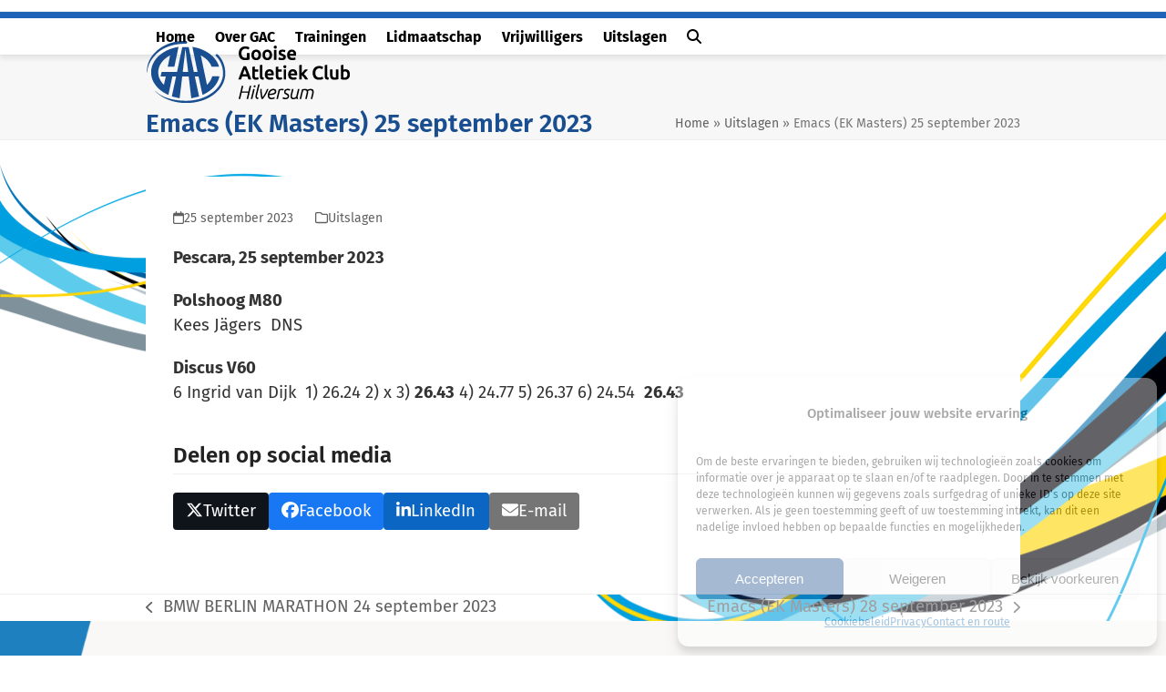

--- FILE ---
content_type: text/html; charset=UTF-8
request_url: https://gach.nl/emacs-ek-masters-25-september-2023/
body_size: 24290
content:
<!DOCTYPE html>
<html lang="nl-NL" class="wpex-classic-style">
<head>
<meta charset="UTF-8">
<link rel="profile" href="https://gmpg.org/xfn/11">
<title>Emacs (EK Masters) 25 september 2023 &#8211; Gooise Atletiek Club</title>
<meta name='robots' content='max-image-preview:large' />
	<style>img:is([sizes="auto" i], [sizes^="auto," i]) { contain-intrinsic-size: 3000px 1500px }</style>
	<meta name="viewport" content="width=device-width, initial-scale=1">
<!-- Google tag (gtag.js) toestemmingsmodus dataLayer toegevoegd door Site Kit -->
<script id="google_gtagjs-js-consent-mode-data-layer" type="cabba103719fba1f8aff6041-text/javascript">
window.dataLayer = window.dataLayer || [];function gtag(){dataLayer.push(arguments);}
gtag('consent', 'default', {"ad_personalization":"denied","ad_storage":"denied","ad_user_data":"denied","analytics_storage":"denied","functionality_storage":"denied","security_storage":"denied","personalization_storage":"denied","region":["AT","BE","BG","CH","CY","CZ","DE","DK","EE","ES","FI","FR","GB","GR","HR","HU","IE","IS","IT","LI","LT","LU","LV","MT","NL","NO","PL","PT","RO","SE","SI","SK"],"wait_for_update":500});
window._googlesitekitConsentCategoryMap = {"statistics":["analytics_storage"],"marketing":["ad_storage","ad_user_data","ad_personalization"],"functional":["functionality_storage","security_storage"],"preferences":["personalization_storage"]};
window._googlesitekitConsents = {"ad_personalization":"denied","ad_storage":"denied","ad_user_data":"denied","analytics_storage":"denied","functionality_storage":"denied","security_storage":"denied","personalization_storage":"denied","region":["AT","BE","BG","CH","CY","CZ","DE","DK","EE","ES","FI","FR","GB","GR","HR","HU","IE","IS","IT","LI","LT","LU","LV","MT","NL","NO","PL","PT","RO","SE","SI","SK"],"wait_for_update":500};
</script>
<!-- Einde Google tag (gtag.js) toestemmingsmodus dataLayer toegevoegd door Site Kit -->
<link rel='dns-prefetch' href='//www.googletagmanager.com' />

<link rel='dns-prefetch' href='//use.fontawesome.com' />
<link href='//hb.wpmucdn.com' rel='preconnect' />
<link href="https://use.fontawesome.com" crossorigin='' rel='preconnect' />


<link rel="alternate" type="application/rss+xml" title="Gooise Atletiek Club &raquo; feed" href="https://gach.nl/feed/" />
<link rel="alternate" type="application/rss+xml" title="Gooise Atletiek Club &raquo; reacties feed" href="https://gach.nl/comments/feed/" />
<link rel="alternate" type="application/rss+xml" title="Gooise Atletiek Club &raquo; Emacs (EK Masters) 25 september 2023 reacties feed" href="https://gach.nl/emacs-ek-masters-25-september-2023/feed/" />
<link id='omgf-preload-0' rel='preload' href='//gach.nl/wp-content/uploads/omgf/wpex-google-font-fira-sans-mod-rsr9c/fira-sans-normal-latin-ext-400.woff2?ver=1735994679' as='font' type='font/woff2' crossorigin />
<link id='omgf-preload-1' rel='preload' href='//gach.nl/wp-content/uploads/omgf/wpex-google-font-fira-sans-mod-rsr9c/fira-sans-normal-latin-400.woff2?ver=1735994679' as='font' type='font/woff2' crossorigin />
<link id='omgf-preload-2' rel='preload' href='//gach.nl/wp-content/uploads/omgf/wpex-google-font-fira-sans-mod-rsr9c/fira-sans-normal-latin-ext-600.woff2?ver=1735994679' as='font' type='font/woff2' crossorigin />
<link id='omgf-preload-3' rel='preload' href='//gach.nl/wp-content/uploads/omgf/wpex-google-font-fira-sans-mod-rsr9c/fira-sans-normal-latin-600.woff2?ver=1735994679' as='font' type='font/woff2' crossorigin />
<link id='omgf-preload-4' rel='preload' href='//gach.nl/wp-content/uploads/omgf/wpex-google-font-fira-sans-mod-rsr9c/fira-sans-normal-latin-ext-700.woff2?ver=1735994679' as='font' type='font/woff2' crossorigin />
<link id='omgf-preload-5' rel='preload' href='//gach.nl/wp-content/uploads/omgf/wpex-google-font-fira-sans-mod-rsr9c/fira-sans-normal-latin-700.woff2?ver=1735994679' as='font' type='font/woff2' crossorigin />
<link id='omgf-preload-6' rel='preload' href='//gach.nl/wp-content/uploads/omgf/evcal_google_fonts-mod-mhsn9/poppins-normal-latin-ext-700.woff2?ver=1735994679' as='font' type='font/woff2' crossorigin />
<link id='omgf-preload-7' rel='preload' href='//gach.nl/wp-content/uploads/omgf/evcal_google_fonts-mod-mhsn9/poppins-normal-latin-700.woff2?ver=1735994679' as='font' type='font/woff2' crossorigin />
		<style>
			.lazyload,
			.lazyloading {
				max-width: 100%;
			}
		</style>
		<link rel='stylesheet' id='js_composer_front-css' href='https://gach.nl/wp-content/plugins/js_composer/assets/css/js_composer.min.css?ver=8.7' media='all' />
<link rel='stylesheet' id='sbi_styles-css' href='https://gach.nl/wp-content/plugins/instagram-feed/css/sbi-styles.min.css?ver=6.10.0' media='all' />
<link rel='stylesheet' id='wp-block-library-css' href='https://gach.nl/wp-includes/css/dist/block-library/style.min.css?ver=6.8.3' media='all' />
<style id='font-awesome-svg-styles-default-inline-css'>
.svg-inline--fa {
  display: inline-block;
  height: 1em;
  overflow: visible;
  vertical-align: -.125em;
}
</style>
<link rel='stylesheet' id='font-awesome-svg-styles-css' href='https://gach.nl/wp-content/uploads/font-awesome/v6.7.2/css/svg-with-js.css' media='all' />
<style id='font-awesome-svg-styles-inline-css'>
   .wp-block-font-awesome-icon svg::before,
   .wp-rich-text-font-awesome-icon svg::before {content: unset;}
</style>
<style id='global-styles-inline-css'>
:root{--wp--preset--aspect-ratio--square: 1;--wp--preset--aspect-ratio--4-3: 4/3;--wp--preset--aspect-ratio--3-4: 3/4;--wp--preset--aspect-ratio--3-2: 3/2;--wp--preset--aspect-ratio--2-3: 2/3;--wp--preset--aspect-ratio--16-9: 16/9;--wp--preset--aspect-ratio--9-16: 9/16;--wp--preset--color--black: #000000;--wp--preset--color--cyan-bluish-gray: #abb8c3;--wp--preset--color--white: #ffffff;--wp--preset--color--pale-pink: #f78da7;--wp--preset--color--vivid-red: #cf2e2e;--wp--preset--color--luminous-vivid-orange: #ff6900;--wp--preset--color--luminous-vivid-amber: #fcb900;--wp--preset--color--light-green-cyan: #7bdcb5;--wp--preset--color--vivid-green-cyan: #00d084;--wp--preset--color--pale-cyan-blue: #8ed1fc;--wp--preset--color--vivid-cyan-blue: #0693e3;--wp--preset--color--vivid-purple: #9b51e0;--wp--preset--color--accent: var(--wpex-accent);--wp--preset--color--on-accent: var(--wpex-on-accent);--wp--preset--color--accent-alt: var(--wpex-accent-alt);--wp--preset--color--on-accent-alt: var(--wpex-on-accent-alt);--wp--preset--gradient--vivid-cyan-blue-to-vivid-purple: linear-gradient(135deg,rgba(6,147,227,1) 0%,rgb(155,81,224) 100%);--wp--preset--gradient--light-green-cyan-to-vivid-green-cyan: linear-gradient(135deg,rgb(122,220,180) 0%,rgb(0,208,130) 100%);--wp--preset--gradient--luminous-vivid-amber-to-luminous-vivid-orange: linear-gradient(135deg,rgba(252,185,0,1) 0%,rgba(255,105,0,1) 100%);--wp--preset--gradient--luminous-vivid-orange-to-vivid-red: linear-gradient(135deg,rgba(255,105,0,1) 0%,rgb(207,46,46) 100%);--wp--preset--gradient--very-light-gray-to-cyan-bluish-gray: linear-gradient(135deg,rgb(238,238,238) 0%,rgb(169,184,195) 100%);--wp--preset--gradient--cool-to-warm-spectrum: linear-gradient(135deg,rgb(74,234,220) 0%,rgb(151,120,209) 20%,rgb(207,42,186) 40%,rgb(238,44,130) 60%,rgb(251,105,98) 80%,rgb(254,248,76) 100%);--wp--preset--gradient--blush-light-purple: linear-gradient(135deg,rgb(255,206,236) 0%,rgb(152,150,240) 100%);--wp--preset--gradient--blush-bordeaux: linear-gradient(135deg,rgb(254,205,165) 0%,rgb(254,45,45) 50%,rgb(107,0,62) 100%);--wp--preset--gradient--luminous-dusk: linear-gradient(135deg,rgb(255,203,112) 0%,rgb(199,81,192) 50%,rgb(65,88,208) 100%);--wp--preset--gradient--pale-ocean: linear-gradient(135deg,rgb(255,245,203) 0%,rgb(182,227,212) 50%,rgb(51,167,181) 100%);--wp--preset--gradient--electric-grass: linear-gradient(135deg,rgb(202,248,128) 0%,rgb(113,206,126) 100%);--wp--preset--gradient--midnight: linear-gradient(135deg,rgb(2,3,129) 0%,rgb(40,116,252) 100%);--wp--preset--font-size--small: 13px;--wp--preset--font-size--medium: 20px;--wp--preset--font-size--large: 36px;--wp--preset--font-size--x-large: 42px;--wp--preset--font-family--system-sans-serif: -apple-system, BlinkMacSystemFont, 'Segoe UI', Roboto, Oxygen-Sans, Ubuntu, Cantarell, 'Helvetica Neue', sans-serif;--wp--preset--font-family--system-serif: Iowan Old Style, Apple Garamond, Baskerville, Times New Roman, Droid Serif, Times, Source Serif Pro, serif, Apple Color Emoji, Segoe UI Emoji, Segoe UI Symbol;--wp--preset--spacing--20: 0.44rem;--wp--preset--spacing--30: 0.67rem;--wp--preset--spacing--40: 1rem;--wp--preset--spacing--50: 1.5rem;--wp--preset--spacing--60: 2.25rem;--wp--preset--spacing--70: 3.38rem;--wp--preset--spacing--80: 5.06rem;--wp--preset--shadow--natural: 6px 6px 9px rgba(0, 0, 0, 0.2);--wp--preset--shadow--deep: 12px 12px 50px rgba(0, 0, 0, 0.4);--wp--preset--shadow--sharp: 6px 6px 0px rgba(0, 0, 0, 0.2);--wp--preset--shadow--outlined: 6px 6px 0px -3px rgba(255, 255, 255, 1), 6px 6px rgba(0, 0, 0, 1);--wp--preset--shadow--crisp: 6px 6px 0px rgba(0, 0, 0, 1);}:root { --wp--style--global--content-size: 840px;--wp--style--global--wide-size: 1200px; }:where(body) { margin: 0; }.wp-site-blocks > .alignleft { float: left; margin-right: 2em; }.wp-site-blocks > .alignright { float: right; margin-left: 2em; }.wp-site-blocks > .aligncenter { justify-content: center; margin-left: auto; margin-right: auto; }:where(.wp-site-blocks) > * { margin-block-start: 24px; margin-block-end: 0; }:where(.wp-site-blocks) > :first-child { margin-block-start: 0; }:where(.wp-site-blocks) > :last-child { margin-block-end: 0; }:root { --wp--style--block-gap: 24px; }:root :where(.is-layout-flow) > :first-child{margin-block-start: 0;}:root :where(.is-layout-flow) > :last-child{margin-block-end: 0;}:root :where(.is-layout-flow) > *{margin-block-start: 24px;margin-block-end: 0;}:root :where(.is-layout-constrained) > :first-child{margin-block-start: 0;}:root :where(.is-layout-constrained) > :last-child{margin-block-end: 0;}:root :where(.is-layout-constrained) > *{margin-block-start: 24px;margin-block-end: 0;}:root :where(.is-layout-flex){gap: 24px;}:root :where(.is-layout-grid){gap: 24px;}.is-layout-flow > .alignleft{float: left;margin-inline-start: 0;margin-inline-end: 2em;}.is-layout-flow > .alignright{float: right;margin-inline-start: 2em;margin-inline-end: 0;}.is-layout-flow > .aligncenter{margin-left: auto !important;margin-right: auto !important;}.is-layout-constrained > .alignleft{float: left;margin-inline-start: 0;margin-inline-end: 2em;}.is-layout-constrained > .alignright{float: right;margin-inline-start: 2em;margin-inline-end: 0;}.is-layout-constrained > .aligncenter{margin-left: auto !important;margin-right: auto !important;}.is-layout-constrained > :where(:not(.alignleft):not(.alignright):not(.alignfull)){max-width: var(--wp--style--global--content-size);margin-left: auto !important;margin-right: auto !important;}.is-layout-constrained > .alignwide{max-width: var(--wp--style--global--wide-size);}body .is-layout-flex{display: flex;}.is-layout-flex{flex-wrap: wrap;align-items: center;}.is-layout-flex > :is(*, div){margin: 0;}body .is-layout-grid{display: grid;}.is-layout-grid > :is(*, div){margin: 0;}body{padding-top: 0px;padding-right: 0px;padding-bottom: 0px;padding-left: 0px;}a:where(:not(.wp-element-button)){text-decoration: underline;}:root :where(.wp-element-button, .wp-block-button__link){background-color: #32373c;border-width: 0;color: #fff;font-family: inherit;font-size: inherit;line-height: inherit;padding: calc(0.667em + 2px) calc(1.333em + 2px);text-decoration: none;}.has-black-color{color: var(--wp--preset--color--black) !important;}.has-cyan-bluish-gray-color{color: var(--wp--preset--color--cyan-bluish-gray) !important;}.has-white-color{color: var(--wp--preset--color--white) !important;}.has-pale-pink-color{color: var(--wp--preset--color--pale-pink) !important;}.has-vivid-red-color{color: var(--wp--preset--color--vivid-red) !important;}.has-luminous-vivid-orange-color{color: var(--wp--preset--color--luminous-vivid-orange) !important;}.has-luminous-vivid-amber-color{color: var(--wp--preset--color--luminous-vivid-amber) !important;}.has-light-green-cyan-color{color: var(--wp--preset--color--light-green-cyan) !important;}.has-vivid-green-cyan-color{color: var(--wp--preset--color--vivid-green-cyan) !important;}.has-pale-cyan-blue-color{color: var(--wp--preset--color--pale-cyan-blue) !important;}.has-vivid-cyan-blue-color{color: var(--wp--preset--color--vivid-cyan-blue) !important;}.has-vivid-purple-color{color: var(--wp--preset--color--vivid-purple) !important;}.has-accent-color{color: var(--wp--preset--color--accent) !important;}.has-on-accent-color{color: var(--wp--preset--color--on-accent) !important;}.has-accent-alt-color{color: var(--wp--preset--color--accent-alt) !important;}.has-on-accent-alt-color{color: var(--wp--preset--color--on-accent-alt) !important;}.has-black-background-color{background-color: var(--wp--preset--color--black) !important;}.has-cyan-bluish-gray-background-color{background-color: var(--wp--preset--color--cyan-bluish-gray) !important;}.has-white-background-color{background-color: var(--wp--preset--color--white) !important;}.has-pale-pink-background-color{background-color: var(--wp--preset--color--pale-pink) !important;}.has-vivid-red-background-color{background-color: var(--wp--preset--color--vivid-red) !important;}.has-luminous-vivid-orange-background-color{background-color: var(--wp--preset--color--luminous-vivid-orange) !important;}.has-luminous-vivid-amber-background-color{background-color: var(--wp--preset--color--luminous-vivid-amber) !important;}.has-light-green-cyan-background-color{background-color: var(--wp--preset--color--light-green-cyan) !important;}.has-vivid-green-cyan-background-color{background-color: var(--wp--preset--color--vivid-green-cyan) !important;}.has-pale-cyan-blue-background-color{background-color: var(--wp--preset--color--pale-cyan-blue) !important;}.has-vivid-cyan-blue-background-color{background-color: var(--wp--preset--color--vivid-cyan-blue) !important;}.has-vivid-purple-background-color{background-color: var(--wp--preset--color--vivid-purple) !important;}.has-accent-background-color{background-color: var(--wp--preset--color--accent) !important;}.has-on-accent-background-color{background-color: var(--wp--preset--color--on-accent) !important;}.has-accent-alt-background-color{background-color: var(--wp--preset--color--accent-alt) !important;}.has-on-accent-alt-background-color{background-color: var(--wp--preset--color--on-accent-alt) !important;}.has-black-border-color{border-color: var(--wp--preset--color--black) !important;}.has-cyan-bluish-gray-border-color{border-color: var(--wp--preset--color--cyan-bluish-gray) !important;}.has-white-border-color{border-color: var(--wp--preset--color--white) !important;}.has-pale-pink-border-color{border-color: var(--wp--preset--color--pale-pink) !important;}.has-vivid-red-border-color{border-color: var(--wp--preset--color--vivid-red) !important;}.has-luminous-vivid-orange-border-color{border-color: var(--wp--preset--color--luminous-vivid-orange) !important;}.has-luminous-vivid-amber-border-color{border-color: var(--wp--preset--color--luminous-vivid-amber) !important;}.has-light-green-cyan-border-color{border-color: var(--wp--preset--color--light-green-cyan) !important;}.has-vivid-green-cyan-border-color{border-color: var(--wp--preset--color--vivid-green-cyan) !important;}.has-pale-cyan-blue-border-color{border-color: var(--wp--preset--color--pale-cyan-blue) !important;}.has-vivid-cyan-blue-border-color{border-color: var(--wp--preset--color--vivid-cyan-blue) !important;}.has-vivid-purple-border-color{border-color: var(--wp--preset--color--vivid-purple) !important;}.has-accent-border-color{border-color: var(--wp--preset--color--accent) !important;}.has-on-accent-border-color{border-color: var(--wp--preset--color--on-accent) !important;}.has-accent-alt-border-color{border-color: var(--wp--preset--color--accent-alt) !important;}.has-on-accent-alt-border-color{border-color: var(--wp--preset--color--on-accent-alt) !important;}.has-vivid-cyan-blue-to-vivid-purple-gradient-background{background: var(--wp--preset--gradient--vivid-cyan-blue-to-vivid-purple) !important;}.has-light-green-cyan-to-vivid-green-cyan-gradient-background{background: var(--wp--preset--gradient--light-green-cyan-to-vivid-green-cyan) !important;}.has-luminous-vivid-amber-to-luminous-vivid-orange-gradient-background{background: var(--wp--preset--gradient--luminous-vivid-amber-to-luminous-vivid-orange) !important;}.has-luminous-vivid-orange-to-vivid-red-gradient-background{background: var(--wp--preset--gradient--luminous-vivid-orange-to-vivid-red) !important;}.has-very-light-gray-to-cyan-bluish-gray-gradient-background{background: var(--wp--preset--gradient--very-light-gray-to-cyan-bluish-gray) !important;}.has-cool-to-warm-spectrum-gradient-background{background: var(--wp--preset--gradient--cool-to-warm-spectrum) !important;}.has-blush-light-purple-gradient-background{background: var(--wp--preset--gradient--blush-light-purple) !important;}.has-blush-bordeaux-gradient-background{background: var(--wp--preset--gradient--blush-bordeaux) !important;}.has-luminous-dusk-gradient-background{background: var(--wp--preset--gradient--luminous-dusk) !important;}.has-pale-ocean-gradient-background{background: var(--wp--preset--gradient--pale-ocean) !important;}.has-electric-grass-gradient-background{background: var(--wp--preset--gradient--electric-grass) !important;}.has-midnight-gradient-background{background: var(--wp--preset--gradient--midnight) !important;}.has-small-font-size{font-size: var(--wp--preset--font-size--small) !important;}.has-medium-font-size{font-size: var(--wp--preset--font-size--medium) !important;}.has-large-font-size{font-size: var(--wp--preset--font-size--large) !important;}.has-x-large-font-size{font-size: var(--wp--preset--font-size--x-large) !important;}.has-system-sans-serif-font-family{font-family: var(--wp--preset--font-family--system-sans-serif) !important;}.has-system-serif-font-family{font-family: var(--wp--preset--font-family--system-serif) !important;}
:root :where(.wp-block-post-template){margin-top: 0px;margin-right: auto;margin-bottom: 0px;margin-left: auto;}
:root :where(.wp-block-pullquote){font-size: 1.5em;line-height: 1.6;}
</style>
<link rel='stylesheet' id='ditty-news-ticker-font-css' href='https://gach.nl/wp-content/plugins/ditty-news-ticker/legacy/inc/static/libs/fontastic/styles.css?ver=3.1.60' media='all' />
<link rel='stylesheet' id='ditty-news-ticker-css' href='https://gach.nl/wp-content/plugins/ditty-news-ticker/legacy/inc/static/css/style.css?ver=3.1.60' media='all' />
<link rel='stylesheet' id='ditty-displays-css' href='https://gach.nl/wp-content/plugins/ditty-news-ticker/assets/build/dittyDisplays.css?ver=3.1.60' media='all' />
<link rel='stylesheet' id='ditty-fontawesome-css' href='https://gach.nl/wp-content/plugins/ditty-news-ticker/includes/libs/fontawesome-6.4.0/css/all.css?ver=6.4.0' media='' />
<link rel='stylesheet' id='cmplz-general-css' href='https://gach.nl/wp-content/plugins/complianz-gdpr/assets/css/cookieblocker.min.css?ver=1765935707' media='all' />
<link rel='stylesheet' id='parent-style-css' href='https://gach.nl/wp-content/themes/Total/style.css?ver=6.4.1' media='all' />
<link rel='stylesheet' id='tablepress-default-css' href='https://gach.nl/wp-content/tablepress-combined.min.css?ver=12' media='all' />
<link rel='stylesheet' id='wpex-tablepress-css' href='https://gach.nl/wp-content/themes/Total/assets/css/frontend/tablepress.min.css?ver=6.4.1' media='all' />
<link rel='stylesheet' id='wpex-google-font-fira-sans-css' href='//gach.nl/wp-content/uploads/omgf/wpex-google-font-fira-sans-mod-rsr9c/wpex-google-font-fira-sans-mod-rsr9c.css?ver=1735994679' media='all' />
<link rel='stylesheet' id='wpex-google-font-ubuntu-css' href='//gach.nl/wp-content/uploads/omgf/wpex-google-font-ubuntu-mod-ckp2u/wpex-google-font-ubuntu-mod-ckp2u.css?ver=1735994679' media='all' />
<link rel='stylesheet' id='wpex-style-css' href='https://gach.nl/wp-content/themes/total-child-theme/style.css?ver=6.4.1' media='all' />
<link rel='stylesheet' id='wpex-mobile-menu-breakpoint-max-css' href='https://gach.nl/wp-content/themes/Total/assets/css/frontend/breakpoints/max.min.css?ver=6.4.1' media='only screen and (max-width:959px)' />
<link rel='stylesheet' id='wpex-mobile-menu-breakpoint-min-css' href='https://gach.nl/wp-content/themes/Total/assets/css/frontend/breakpoints/min.min.css?ver=6.4.1' media='only screen and (min-width:960px)' />
<link rel='stylesheet' id='vcex-shortcodes-css' href='https://gach.nl/wp-content/themes/Total/assets/css/frontend/vcex-shortcodes.min.css?ver=6.4.1' media='all' />
<link rel='stylesheet' id='font-awesome-official-css' href='https://use.fontawesome.com/releases/v6.7.2/css/all.css' media='all' integrity="sha384-nRgPTkuX86pH8yjPJUAFuASXQSSl2/bBUiNV47vSYpKFxHJhbcrGnmlYpYJMeD7a" crossorigin="anonymous" />
<link rel='stylesheet' id='evcal_cal_default-css' href='//gach.nl/wp-content/plugins/eventON/assets/css/eventon_styles.css?ver=5.0.5' media='all' />
<link rel='stylesheet' id='eventon_dynamic_styles-css' href='//gach.nl/wp-content/plugins/eventON/assets/css/eventon_dynamic_styles.css?ver=5.0.5' media='all' />
<link rel='stylesheet' id='tablepress-datatables-buttons-css' href='https://gach.nl/wp-content/plugins/tablepress-premium/modules/css/build/datatables.buttons.css?ver=3.2.6' media='all' />
<link rel='stylesheet' id='tablepress-datatables-fixedheader-css' href='https://gach.nl/wp-content/plugins/tablepress-premium/modules/css/build/datatables.fixedheader.css?ver=3.2.6' media='all' />
<link rel='stylesheet' id='tablepress-datatables-fixedcolumns-css' href='https://gach.nl/wp-content/plugins/tablepress-premium/modules/css/build/datatables.fixedcolumns.css?ver=3.2.6' media='all' />
<link rel='stylesheet' id='tablepress-datatables-scroll-buttons-css' href='https://gach.nl/wp-content/plugins/tablepress-premium/modules/css/build/datatables.scroll-buttons.css?ver=3.2.6' media='all' />
<link rel='stylesheet' id='tablepress-datatables-rowgroup-css' href='https://gach.nl/wp-content/plugins/tablepress-premium/modules/css/build/datatables.rowgroup.css?ver=3.2.6' media='all' />
<link rel='stylesheet' id='tablepress-responsive-tables-css' href='https://gach.nl/wp-content/plugins/tablepress-premium/modules/css/build/responsive-tables.css?ver=3.2.6' media='all' />
<link rel='stylesheet' id='tablepress-datatables-alphabetsearch-css' href='https://gach.nl/wp-content/plugins/tablepress-premium/modules/css/build/datatables.alphabetsearch.css?ver=3.2.6' media='all' />
<link rel='stylesheet' id='tablepress-datatables-columnfilterwidgets-css' href='https://gach.nl/wp-content/plugins/tablepress-premium/modules/css/build/datatables.columnfilterwidgets.css?ver=3.2.6' media='all' />
<link rel='stylesheet' id='tablepress-datatables-searchhighlight-css' href='https://gach.nl/wp-content/plugins/tablepress-premium/modules/css/build/datatables.searchhighlight.css?ver=3.2.6' media='all' />
<link rel='stylesheet' id='tablepress-datatables-select-css' href='https://gach.nl/wp-content/plugins/tablepress-premium/modules/css/build/datatables.select.css?ver=3.2.6' media='all' />
<link rel='stylesheet' id='tablepress-datatables-searchpanes-css' href='https://gach.nl/wp-content/plugins/tablepress-premium/modules/css/build/datatables.searchpanes.css?ver=3.2.6' media='all' />
<link rel='stylesheet' id='wpex-wpbakery-css' href='https://gach.nl/wp-content/themes/Total/assets/css/frontend/wpbakery.min.css?ver=6.4.1' media='all' />
<link rel='stylesheet' id='font-awesome-official-v4shim-css' href='https://use.fontawesome.com/releases/v6.7.2/css/v4-shims.css' media='all' integrity="sha384-npPMK6zwqNmU3qyCCxEcWJkLBNYxEFM1nGgSoAWuCCXqVVz0cvwKEMfyTNkOxM2N" crossorigin="anonymous" />
<script src="https://gach.nl/wp-includes/js/jquery/jquery.min.js?ver=3.7.1" id="jquery-core-js" type="cabba103719fba1f8aff6041-text/javascript"></script>
<script src="https://gach.nl/wp-includes/js/jquery/jquery-migrate.min.js?ver=3.4.1" id="jquery-migrate-js" type="cabba103719fba1f8aff6041-text/javascript"></script>
<script src="//gach.nl/wp-content/plugins/revslider/sr6/assets/js/rbtools.min.js?ver=6.7.29" async id="tp-tools-js" type="cabba103719fba1f8aff6041-text/javascript"></script>
<script src="//gach.nl/wp-content/plugins/revslider/sr6/assets/js/rs6.min.js?ver=6.7.35" async id="revmin-js" type="cabba103719fba1f8aff6041-text/javascript"></script>
<script id="wpex-core-js-extra" type="cabba103719fba1f8aff6041-text/javascript">
var wpex_theme_params = {"selectArrowIcon":"<span class=\"wpex-select-arrow__icon wpex-icon--sm wpex-flex wpex-icon\" aria-hidden=\"true\"><svg viewBox=\"0 0 24 24\" xmlns=\"http:\/\/www.w3.org\/2000\/svg\"><rect fill=\"none\" height=\"24\" width=\"24\"\/><g transform=\"matrix(0, -1, 1, 0, -0.115, 23.885)\"><polygon points=\"17.77,3.77 16,2 6,12 16,22 17.77,20.23 9.54,12\"\/><\/g><\/svg><\/span>","customSelects":".widget_categories form,.widget_archive select,.vcex-form-shortcode select","scrollToHash":"1","localScrollFindLinks":"1","localScrollHighlight":"1","localScrollUpdateHash":"1","scrollToHashTimeout":"500","localScrollTargets":"li.local-scroll a, a.local-scroll, .local-scroll-link, .local-scroll-link > a,.sidr-class-local-scroll-link,li.sidr-class-local-scroll > span > a,li.sidr-class-local-scroll > a","scrollToBehavior":"smooth"};
</script>
<script src="https://gach.nl/wp-content/themes/Total/assets/js/frontend/core.min.js?ver=6.4.1" id="wpex-core-js" defer data-wp-strategy="defer" type="cabba103719fba1f8aff6041-text/javascript"></script>
<script id="wpex-inline-js-after" type="cabba103719fba1f8aff6041-text/javascript">
!function(){const e=document.querySelector("html"),t=()=>{const t=window.innerWidth-document.documentElement.clientWidth;t&&e.style.setProperty("--wpex-scrollbar-width",`${t}px`)};t(),window.addEventListener("resize",(()=>{t()}))}();
</script>
<script src="https://gach.nl/wp-content/themes/Total/assets/js/frontend/search/drop-down.min.js?ver=6.4.1" id="wpex-search-drop_down-js" defer data-wp-strategy="defer" type="cabba103719fba1f8aff6041-text/javascript"></script>
<script id="wpex-sticky-header-js-extra" type="cabba103719fba1f8aff6041-text/javascript">
var wpex_sticky_header_params = {"breakpoint":"960","shrink":"1","shrinkOnMobile":"1","shrinkHeight":"70"};
</script>
<script src="https://gach.nl/wp-content/themes/Total/assets/js/frontend/sticky/header.min.js?ver=6.4.1" id="wpex-sticky-header-js" defer data-wp-strategy="defer" type="cabba103719fba1f8aff6041-text/javascript"></script>
<script id="wpex-mobile-menu-sidr-js-extra" type="cabba103719fba1f8aff6041-text/javascript">
var wpex_mobile_menu_sidr_params = {"breakpoint":"959","i18n":{"openSubmenu":"Open submenu of %s","closeSubmenu":"Close submenu of %s"},"openSubmenuIcon":"<span class=\"wpex-open-submenu__icon wpex-transition-transform wpex-duration-300 wpex-icon\" aria-hidden=\"true\"><svg xmlns=\"http:\/\/www.w3.org\/2000\/svg\" viewBox=\"0 0 448 512\"><path d=\"M201.4 342.6c12.5 12.5 32.8 12.5 45.3 0l160-160c12.5-12.5 12.5-32.8 0-45.3s-32.8-12.5-45.3 0L224 274.7 86.6 137.4c-12.5-12.5-32.8-12.5-45.3 0s-12.5 32.8 0 45.3l160 160z\"\/><\/svg><\/span>","source":"#site-navigation, #mobile-menu-search","side":"right","dark_surface":"1","displace":"","aria_label":"Mobile menu","aria_label_close":"Close mobile menu","class":["wpex-mobile-menu"],"speed":"300"};
</script>
<script src="https://gach.nl/wp-content/themes/Total/assets/js/frontend/mobile-menu/sidr.min.js?ver=6.4.1" id="wpex-mobile-menu-sidr-js" defer data-wp-strategy="defer" type="cabba103719fba1f8aff6041-text/javascript"></script>
<script src="https://gach.nl/wp-content/themes/Total/assets/js/frontend/wp/comment-reply.min.js?ver=2.7.0" id="wpex-comment-reply-js" defer data-wp-strategy="defer" type="cabba103719fba1f8aff6041-text/javascript"></script>

<!-- Google tag (gtag.js) snippet toegevoegd door Site Kit -->
<!-- Google Analytics snippet toegevoegd door Site Kit -->
<script src="https://www.googletagmanager.com/gtag/js?id=GT-WPLW2552" id="google_gtagjs-js" async type="cabba103719fba1f8aff6041-text/javascript"></script>
<script id="google_gtagjs-js-after" type="cabba103719fba1f8aff6041-text/javascript">
window.dataLayer = window.dataLayer || [];function gtag(){dataLayer.push(arguments);}
gtag("set","linker",{"domains":["gach.nl"]});
gtag("js", new Date());
gtag("set", "developer_id.dZTNiMT", true);
gtag("config", "GT-WPLW2552", {"googlesitekit_post_type":"post","googlesitekit_post_author":"Marc van Veen"});
 window._googlesitekit = window._googlesitekit || {}; window._googlesitekit.throttledEvents = []; window._googlesitekit.gtagEvent = (name, data) => { var key = JSON.stringify( { name, data } ); if ( !! window._googlesitekit.throttledEvents[ key ] ) { return; } window._googlesitekit.throttledEvents[ key ] = true; setTimeout( () => { delete window._googlesitekit.throttledEvents[ key ]; }, 5 ); gtag( "event", name, { ...data, event_source: "site-kit" } ); };
</script>
<script type="cabba103719fba1f8aff6041-text/javascript"></script><link rel="https://api.w.org/" href="https://gach.nl/wp-json/" /><link rel="alternate" title="JSON" type="application/json" href="https://gach.nl/wp-json/wp/v2/posts/28509" /><link rel="EditURI" type="application/rsd+xml" title="RSD" href="https://gach.nl/xmlrpc.php?rsd" />
<meta name="generator" content="WordPress 6.8.3" />
<link rel="canonical" href="https://gach.nl/emacs-ek-masters-25-september-2023/" />
<link rel='shortlink' href='https://gach.nl/?p=28509' />
<link rel="alternate" title="oEmbed (JSON)" type="application/json+oembed" href="https://gach.nl/wp-json/oembed/1.0/embed?url=https%3A%2F%2Fgach.nl%2Femacs-ek-masters-25-september-2023%2F" />
<link rel="alternate" title="oEmbed (XML)" type="text/xml+oembed" href="https://gach.nl/wp-json/oembed/1.0/embed?url=https%3A%2F%2Fgach.nl%2Femacs-ek-masters-25-september-2023%2F&#038;format=xml" />
<meta name="generator" content="Site Kit by Google 1.170.0" />			<style>.cmplz-hidden {
					display: none !important;
				}</style>		<script type="cabba103719fba1f8aff6041-text/javascript">
			document.documentElement.className = document.documentElement.className.replace('no-js', 'js');
		</script>
				<style>
			.no-js img.lazyload {
				display: none;
			}

			figure.wp-block-image img.lazyloading {
				min-width: 150px;
			}

			.lazyload,
			.lazyloading {
				--smush-placeholder-width: 100px;
				--smush-placeholder-aspect-ratio: 1/1;
				width: var(--smush-image-width, var(--smush-placeholder-width)) !important;
				aspect-ratio: var(--smush-image-aspect-ratio, var(--smush-placeholder-aspect-ratio)) !important;
			}

						.lazyload, .lazyloading {
				opacity: 0;
			}

			.lazyloaded {
				opacity: 1;
				transition: opacity 400ms;
				transition-delay: 0ms;
			}

					</style>
		<link rel="icon" href="https://gach.nl/wp-content/uploads/2018/07/GACH_logo_trace.png" sizes="32x32"><link rel="shortcut icon" href="https://gach.nl/wp-content/uploads/2018/07/GACH_logo_trace.png"><link rel="apple-touch-icon" href="https://gach.nl/wp-content/uploads/2018/07/GACH_logo_trace.png" sizes="57x57" ><link rel="apple-touch-icon" href="https://gach.nl/wp-content/uploads/2018/07/GACH_logo_trace.png" sizes="76x76" ><link rel="apple-touch-icon" href="https://gach.nl/wp-content/uploads/2018/07/GACH_logo_trace.png" sizes="120x120"><link rel="apple-touch-icon" href="https://gach.nl/wp-content/uploads/2018/07/GACH_logo_trace.png" sizes="114x114"><style>.recentcomments a{display:inline !important;padding:0 !important;margin:0 !important;}</style><script src="https://code.jquery.com/jquery-latest.min.js" type="cabba103719fba1f8aff6041-text/javascript"></script>
<script data-service="google-analytics" data-category="statistics" type="text/plain">

  var _gaq = _gaq || [];
  _gaq.push(['_setAccount', 'UA-35408523-1']);
  _gaq.push(['_trackPageview']);

  (function() {
    var ga = document.createElement('script'); ga.type = 'text/javascript'; ga.async = true;
    ga.src = ('https:' == document.location.protocol ? 'https://ssl' : 'http://www') + '.google-analytics.com/ga.js';
    var s = document.getElementsByTagName('script')[0]; s.parentNode.insertBefore(ga, s);
  })();

</script><style type="text/css" id="branda-admin-bar-logo">
body #wpadminbar #wp-admin-bar-wp-logo > .ab-item {
	background-image: url(https://gach.nl/wp-content/uploads/2018/07/M-van-meo-klein.png);
	background-repeat: no-repeat;
	background-position: 50%;
	background-size: 80%;
}
body #wpadminbar #wp-admin-bar-wp-logo > .ab-item .ab-icon:before {
	content: " ";
}
</style>
<noscript><style>body:not(.content-full-screen) .wpex-vc-row-stretched[data-vc-full-width-init="false"]{visibility:visible;}</style></noscript><script type="cabba103719fba1f8aff6041-text/javascript">function setREVStartSize(e){
			//window.requestAnimationFrame(function() {
				window.RSIW = window.RSIW===undefined ? window.innerWidth : window.RSIW;
				window.RSIH = window.RSIH===undefined ? window.innerHeight : window.RSIH;
				try {
					var pw = document.getElementById(e.c).parentNode.offsetWidth,
						newh;
					pw = pw===0 || isNaN(pw) || (e.l=="fullwidth" || e.layout=="fullwidth") ? window.RSIW : pw;
					e.tabw = e.tabw===undefined ? 0 : parseInt(e.tabw);
					e.thumbw = e.thumbw===undefined ? 0 : parseInt(e.thumbw);
					e.tabh = e.tabh===undefined ? 0 : parseInt(e.tabh);
					e.thumbh = e.thumbh===undefined ? 0 : parseInt(e.thumbh);
					e.tabhide = e.tabhide===undefined ? 0 : parseInt(e.tabhide);
					e.thumbhide = e.thumbhide===undefined ? 0 : parseInt(e.thumbhide);
					e.mh = e.mh===undefined || e.mh=="" || e.mh==="auto" ? 0 : parseInt(e.mh,0);
					if(e.layout==="fullscreen" || e.l==="fullscreen")
						newh = Math.max(e.mh,window.RSIH);
					else{
						e.gw = Array.isArray(e.gw) ? e.gw : [e.gw];
						for (var i in e.rl) if (e.gw[i]===undefined || e.gw[i]===0) e.gw[i] = e.gw[i-1];
						e.gh = e.el===undefined || e.el==="" || (Array.isArray(e.el) && e.el.length==0)? e.gh : e.el;
						e.gh = Array.isArray(e.gh) ? e.gh : [e.gh];
						for (var i in e.rl) if (e.gh[i]===undefined || e.gh[i]===0) e.gh[i] = e.gh[i-1];
											
						var nl = new Array(e.rl.length),
							ix = 0,
							sl;
						e.tabw = e.tabhide>=pw ? 0 : e.tabw;
						e.thumbw = e.thumbhide>=pw ? 0 : e.thumbw;
						e.tabh = e.tabhide>=pw ? 0 : e.tabh;
						e.thumbh = e.thumbhide>=pw ? 0 : e.thumbh;
						for (var i in e.rl) nl[i] = e.rl[i]<window.RSIW ? 0 : e.rl[i];
						sl = nl[0];
						for (var i in nl) if (sl>nl[i] && nl[i]>0) { sl = nl[i]; ix=i;}
						var m = pw>(e.gw[ix]+e.tabw+e.thumbw) ? 1 : (pw-(e.tabw+e.thumbw)) / (e.gw[ix]);
						newh =  (e.gh[ix] * m) + (e.tabh + e.thumbh);
					}
					var el = document.getElementById(e.c);
					if (el!==null && el) el.style.height = newh+"px";
					el = document.getElementById(e.c+"_wrapper");
					if (el!==null && el) {
						el.style.height = newh+"px";
						el.style.display = "block";
					}
				} catch(e){
					console.log("Failure at Presize of Slider:" + e)
				}
			//});
		  };</script>
		<style id="wp-custom-css">
			/* --- FONTS / ICONS --- *//*h2,h2 span{font-size:28px !important;}h3{font-size:20px !important;}*/#site-navigation >ul >li >ul >li >ul >li >ul >li{display:none;}#site-navigation >ul >li >ul >li >ul >li.selected >ul >li{display:block;}#site-navigation >ul >li >ul >li >ul >li >ul >li >ul >li{display:none;}#site-navigation >ul >li >ul >li >ul >li >ul >li.selected >ul >li{display:block;}#site-navigation >ul >li >ul >li >ul >li >ul >li >ul >li >ul >li{display:none;}#site-navigation >ul >li >ul >li >ul >li >ul >li >ul >li.selected >ul >li{display:block;}#site-navigation li.megamenu >ul.sub-menu{min-height:400px;}#menu-hoofdmenu li:nth-child(5) ul{min-height:60px !important;}/* weersomstandigheden */#top-bar-content{width:100%;}#top-bar-wrap{max-height:50px;}.wijzer{float:left;}.dot.green{background-color:green;}.dot.red{background-color:red;}.dot.orange{background-color:orange;}.dot.yellow{background-color:yellow;}.dot{height:30px;width:200px;border-radius:20px;display:inline-block;animation:blinker 1.5s cubic-bezier(.5,0,1,1) infinite alternate;margin-left:10px;margin-right:10px;margin-top:0px !important;}@keyframes blinker{from{opacity:1;}to{opacity:0;}}.top-ticker{background-color:yellow;margin-top:-49px;margin-left:310px;}.alwaysshowme-left{float:left;margin-top:-49px;margin-left:90px;}.showmehover-left{float:left;margin-top:-57px;margin-left:30px;}.alwaysshowme-right{margin-top:-49px;margin-left:310px;}.showmehover-right{float:left;margin-top:-57px;margin-left:30px;}.alwaysshowme-left:hover .showmehover-left,.alwaysshowme-right:hover .showmehover-right{display:inline;}.fa-search:before{font-size:23px;}.b_img:hover{text-decoration:underline;}.b_img:before{content:"";width:1.5em;display:inline-block;height:1.5em;background-size:94%;background-repeat:no-repeat;background-position:center;position:relative;margin-right:1em;margin-left:.2em;top:0.4em;}.fb_i:before{background-image:url(/wp-content/uploads/2018/07/fb_savge.png);}.inst_i:before{background-image:url(/wp-content/uploads/2023/11/Instagram_icon.png);}.vm_i:before{background-image:url(/wp-content/uploads/2018/07/vim_svage.png);}/* --- LAYOUT --- */#content-wrap{padding:30px;background-color:#fff;border-radius:10px;padding-top:35px !important;}main{background-image:url(/wp-content/uploads/2018/08/Swirl.png);/* background-size:cover;background-repeat:no-repeat;background-attachment:fixed;*/background-size:inherit;background-repeat:no-repeat;}@media screen and (max-width:456px){#top-bar-content{font-size:12px;}.wijzer-left{text-align:left !important;}#top-bar-wrap{max-height:80px !important;}html #top-bar-content{text-align:left !important;}.dot{width:150px;}.alwaysshowme-left{float:right;/* was rechts */margin-top:-45px;margin-right:-10px;}.showmehover-left{display:block;float:left;margin-top:-51px;margin-left:30px;}.alwaysshowme-right{margin-top:-20px;/* was -20 */margin-right:-10px;margin-left:0;float:right !important;}.showmehover-right{display:block;float:left;margin-top:-51px;margin-left:30px;}}@media screen and (min-width:457px) and (max-width:770px){#top-bar-content{font-size:12px;}.wijzer-left{text-align:left !important;margin-top:5px;}.dot{width:150px;}.alwaysshowme-left{float:left;margin-top:-46px;margin-left:70px;}.showmehover-left{float:left;display:block;padding-top:7px;}.alwaysshowme-right{float:left !important;margin-top:-46px;margin-right:-10px;margin-left:0;}.showmehover-right{display:block;padding-top:7px;}}/* Portrait and Landscape phone */@media only screen and (max-device-width:667px) and (-webkit-min-device-pixel-ratio:2){#content-wrap{padding:0px 7px 0px !important;}.full-width-main-layout .container{width:98% !important;}main{background-image:none;}.introtxt{/*visibility:hidden;*/margin-bottom:-20px;}p{word-wrap:break-word;}.vc_custom_1532355874965{background-position:75% 6% !important;background-size:162%;}.banner{background-position:75% 6% !important;background-size:162%;}.tab .vc_row{padding-top:0px;}.vc_custom_1532357226294{width:101%!important;}}/* --- HEADER / NAVIGATION --- */.wpex-sticky-header-holder not-sticky{height:79px;border-top:7px solid #1e63b7;}#site-navigation .dropdown-menu>li>a>span.link-inner{font-weight:700;font-size:16px;}site-header-sticky-wrapper{height:76px;}#site-header.shrink-sticky-header{width:100%;transition:opacity 0.3s;border-top:7px solid #1e63b7;}#site-navigation li.megamenu >ul.sub-menu >li a:hover::before{content:'› ';position:absolute;margin-left:-8px;}#site-header-inner{position:relative;height:100%;}.shrink-sticky-header #site-logo img{max-height:68px !important;}.sf-menu li{white-space:initial !important;}/* Mega-menu .over-gac .sub-menu{background-image:url('/wp-content/uploads/2018/07/Untitled-2.png') !important;background-position:left bottom !important;background-repeat:no-repeat !important;}.uitslagen .sub-menu{background-image:url('/wp-content/uploads/2018/07/Untitled-3.png') !important;background-position:right bottom !important;background-repeat:no-repeat !important;}.lidmaatschap .sub-menu{background-image:url('/wp-content/uploads/2018/07/Untitled-4.png') !important;background-position:right bottom !important;background-repeat:no-repeat !important;}.informatie .sub-menu{background-image:url('/wp-content/uploads/2018/07/Untitled-4.png') !important;background-position:right bottom !important;background-repeat:no-repeat !important;}*/#site-navigation .dropdown-menu ul li{background:#fff;}.contact-en-route a,.wedstrijdatletiek .sf-with-ul a,.bootcamp-gac a,.wedstrijden a,.opzeggen a,.wijzigen-gegevens a,.inschrijven a,.contributie a,.Vertrouwenspersoon a,.Reglementen a,.Clubkleding a,.lidmaatschap-info a,.Privacy a,.Protocollen a{font-size:19.05px !important;font-weight:600 !important;color:#000 !important;}/* --- SIDEBAR --- *//* .sidebar-container,.sidebar-primary{background-color:#faf8f7;padding:15px;background-image:url(/wp-content/uploads/2018/07/footer_blobs_1.png);background-size:contain;background-repeat:no-repeat;margin-top:50px;border-radius:10px;}.searchform input{background-color:#fff;}*//* --- FOOTER --- */#footer li{border:none;}#copyright{border-top:1px solid #eee;padding-top:18px;}#footer{background-image:url(/wp-content/uploads/2018/07/footer_blobs_1.png);background-size:123%;background-repeat:no-repeat;background-position:50% 54%;padding-bottom:90px;}#footer-bottom{background:transparent!important;margin-top:-90px;}/* --- TABLES --- */td,th{border:1px solid #000;background-color:#fff;padding:3px;}th{background-color:#000;color:#fff;}table{width:100%;}/* voor ranglijsten */#ranglijst{border-collapse:collapse;overflow-x:auto;width:492px;}#ranglijst table{width:492px;border-width:0px;}#ranglijst td{border-width:0px;}#ranglijst th{border-width:0px;background-color:white;color:black;font-weight:bold;}/* --- TABLEPRESS --- */.column-filter-widget select{display:block;width:90%;margin:5px;}.tablepress tfoot th,.tablepress thead th{background-color:#1f63b7;}.dataTables_wrapper .dataTables_filter input{border-radius:10px;margin-bottom:20px;background:#fff;border-width:3px;}.dataTables_wrapper label input,.dataTables_wrapper label select,.column-filter-widget select{border-width:3px;color:#777;}i.fas.fa-file{font-family:FontAwesome;}.sh_link p a{color:#f4a52f !important;}.sh_link p:hover{background-color:#00000005;}.sh_link p{text-decoration:underline;-webkit-box-shadow:0 10px 15px 0px rgba(0,0,0,0.1);border-radius:10px;padding:5px;margin-top:21px;}.evcal_cblock .evo_end{display:none;}.sidr-class-wpex-close a{color:#fff !important;}#sidr-main{background:#2794d7 !important;color:#ffffff !important;}#sidr-main input,#sidr-main textarea{background-color:#ffffff1a !important;color:#fff;border-radius:4px;padding:14px;}.fa-search{padding-right:6px;}/* Category archive*/.archive .page-header{border:0px;background-color:#fff;}.archive .page-subheading{color:#000;}/* Agenda */#evcal_list{border:none;}.eventon_events_list .eventon_list_event .desc_trig,.evopop_top{border:none;}.evo_start{background:#f4a52f;padding:5px 12px;border-radius:8px;color:#fff;}.evcal_desc2.evcal_event_title{font-size:20px !important;text-transform:capitalize !important;}.evo_start::before{background-image:url('/wp-content/uploads/2018/07/agenda-hooks.png');position:absolute;top:-8px;left:24px;content:'';height:15px;width:40px;background-repeat:no-repeat;background-size:90%;}/* END agenda */span.evcal_desc2.evcal_event_title{text-transform:capitalize!important;}.vcex-blog-entry.entry-has-details{margin-bottom:0px;}#content-wrap{padding:0 30px 30px;}#site-header.shrink-sticky-header{box-shadow:0 5px 5px #0001;}a.vcex-module.vcex-icon-box:hover h2.vcex-icon-box-heading{color:#f4a530!important;}.tab .vc_row{border-top:1px solid #eee;padding-top:10px;}ul.sub-menu{border:1px solid #dddddd!important;border-radius:10px!important;}/* --- ARTICLES --- */.single-media img{max-width:400px;}/* --- RESPONSIVENESS --- */@media (min-width:960px) and (max-width:1120px){.navbar-style-one .dropdown-menu>li>a{padding:0;}.navbar-style-one .dropdown-menu>li>a>span.link-inner{padding:0.5em 8px;font-size:14px!important;}}/* --- test --- */[data|=cmtooltip]{background:red!important;}/* --- Temp Styling --- */.nk_color >a{color:orange!important;}		</style>
		<noscript><style> .wpb_animate_when_almost_visible { opacity: 1; }</style></noscript><style data-type="wpex-css" id="wpex-css">/*TYPOGRAPHY*/:root{--wpex-body-font-family:'Fira Sans';--wpex-body-font-weight:400;--wpex-body-font-size:18.5px;--wpex-body-color:#333333;}#site-logo .site-logo-text{font-family:Arial,Helvetica,sans-serif;}.main-navigation-ul .sub-menu .link-inner{font-size:14px;line-height:18.5px;}.page-header .page-header-title{font-weight:600;}h1,.wpex-h1{font-size:20px;}h2,.wpex-h2{font-family:Ubuntu;font-size:28px;}h3,.wpex-h3{font-size:20px;}#footer-widgets{font-size:15px;}.footer-widget .widget-title{font-size:20px;}/*CUSTOMIZER STYLING*/:root{--wpex-bg-color:#ffffff;--wpex-vc-column-inner-margin-bottom:40px;}.site-boxed{--wpex-bg-color:#ffffff;}.page-header.wpex-supports-mods .page-header-title{color:#194e90;}:root,.site-boxed.wpex-responsive #wrap{--wpex-container-width:75%;}#top-bar{padding-block-start:12px;}.header-padding{padding-block-start:20px;padding-block-end:20px;}.logo-padding{padding-block-start:5px;padding-block-end:5px;}#site-navigation-wrap{--wpex-main-nav-link-color:#000000;--wpex-hover-main-nav-link-color:#000000;--wpex-active-main-nav-link-color:#000000;--wpex-active-main-nav-link-color:#194e90;}#footer-inner{padding:55px 0 0 0;}#footer{--wpex-surface-1:#f9f8f6;background-color:#f9f8f6;color:#939393;--wpex-heading-color:#939393;--wpex-text-2:#939393;--wpex-text-3:#939393;--wpex-text-4:#939393;--wpex-link-color:#666666;--wpex-hover-link-color:#666666;--wpex-hover-link-color:#1e73be;}.footer-widget .widget-title{color:#0a0a0a;}#footer-bottom{background-color:#f9f8f6;color:#666666;--wpex-text-2:#666666;--wpex-text-3:#666666;--wpex-text-4:#666666;--wpex-link-color:#383838;--wpex-hover-link-color:#383838;--wpex-hover-link-color:#1e73be;}</style></head>

<body data-cmplz=1 class="wp-singular post-template-default single single-post postid-28509 single-format-standard wp-custom-logo wp-embed-responsive wp-theme-Total wp-child-theme-total-child-theme wpex-theme wpex-responsive full-width-main-layout no-composer wpex-live-site site-full-width content-full-width has-topbar post-in-category-alle-uitslagen sidebar-widget-icons hasnt-overlay-header wpex-has-fixed-footer wpex-antialiased has-mobile-menu wpex-mobile-toggle-menu-icon_buttons wpex-no-js wpb-js-composer js-comp-ver-8.7 vc_responsive">

	
<a href="#content" class="skip-to-content">Skip to content</a>

	
	<span data-ls_id="#site_top" tabindex="-1"></span>
	<div id="outer-wrap" class="wpex-overflow-clip">
		
		
		
		<div id="wrap" class="wpex-clr">

			
			<div id="top-bar-wrap" class="wpex-border-b wpex-border-main wpex-border-solid wpex-text-sm wpex-print-hidden">
			<div id="top-bar" class="container wpex-relative wpex-py-15 wpex-md-flex wpex-justify-between wpex-items-center wpex-text-center wpex-md-text-initial wpex-flex-row-reverse"></div>
		</div>
	<div id="site-header-sticky-wrapper" class="wpex-sticky-header-holder not-sticky wpex-print-hidden">	<header id="site-header" class="header-one wpex-z-sticky wpex-dropdowns-shadow-one fixed-scroll has-sticky-dropshadow shrink-sticky-header anim-shrink-header on-shrink-adjust-height dyn-styles wpex-print-hidden wpex-relative wpex-clr">
				<div id="site-header-inner" class="header-one-inner header-padding container wpex-relative wpex-h-100 wpex-py-30 wpex-clr">
<div id="site-logo" class="site-branding header-one-logo logo-padding wpex-flex wpex-items-center wpex-float-left wpex-h-100">
	<div id="site-logo-inner" ><a id="site-logo-link" href="https://gach.nl/" rel="home" class="main-logo"><img src="https://gach.nl/wp-content/uploads/2018/07/GAC_logo.png" alt="Gooise Atletiek Club" class="logo-img wpex-h-auto wpex-max-w-100 wpex-align-middle" width="224" height="68" data-no-retina data-skip-lazy fetchpriority="high"></a></div>

</div>

<div id="site-navigation-wrap" class="navbar-style-one navbar-fixed-height navbar-fixed-line-height wpex-dropdowns-caret wpex-stretch-megamenus hide-at-mm-breakpoint wpex-clr wpex-print-hidden">
	<nav id="site-navigation" class="navigation main-navigation main-navigation-one wpex-clr" aria-label="Main menu"><ul id="menu-hoofdmenu" class="main-navigation-ul dropdown-menu wpex-dropdown-menu wpex-dropdown-menu--onhover wpex-dropdown-menu--animate"><li id="menu-item-94" class="menu-item menu-item-type-post_type menu-item-object-page menu-item-home menu-item-94"><a href="https://gach.nl/"><span class="link-inner">Home</span></a></li>
<li id="menu-item-14661" class="megamenu col-4 over-gac menu-item menu-item-type-custom menu-item-object-custom menu-item-has-children menu-item-14661 dropdown"><a href="#"><span class="link-inner">Over GAC</span></a>
<ul class="sub-menu">
	<li id="menu-item-35171" class="col-2 nav-no-click menu-item menu-item-type-custom menu-item-object-custom menu-item-has-children menu-item-35171 dropdown"><a href="#"><span class="link-inner">Clubinformatie <span class="nav-arrow second-level"><span class="nav-arrow__icon wpex-icon wpex-icon--xs wpex-icon--bidi" aria-hidden="true"><svg xmlns="http://www.w3.org/2000/svg" viewBox="0 0 320 512"><path d="M278.6 233.4c12.5 12.5 12.5 32.8 0 45.3l-160 160c-12.5 12.5-32.8 12.5-45.3 0s-12.5-32.8 0-45.3L210.7 256 73.4 118.6c-12.5-12.5-12.5-32.8 0-45.3s32.8-12.5 45.3 0l160 160z"/></svg></span></span></span></a>
	<ul class="megamenu__inner-ul">
		<li id="menu-item-35169" class="menu-item menu-item-type-post_type menu-item-object-page menu-item-35169"><a href="https://gach.nl/even-voorstellen/"><span class="link-inner">Over GAC</span></a></li>
		<li id="menu-item-468" class="col-3 menu-item menu-item-type-post_type menu-item-object-page menu-item-468"><a href="https://gach.nl/over-gac/bestuur-en-commissies/bestuur/"><span class="link-inner">Bestuur</span></a></li>
		<li id="menu-item-20719" class="col-3 menu-item menu-item-type-post_type menu-item-object-page menu-item-20719"><a href="https://gach.nl/over-gac/bestuur-en-commissies/"><span class="link-inner">Commissies</span></a></li>
		<li id="menu-item-25281" class="col-3 menu-item menu-item-type-post_type menu-item-object-page menu-item-25281"><a href="https://gach.nl/reglement-trainerskleding/"><span class="link-inner">Reglement Trainers-kleding</span></a></li>
		<li id="menu-item-981" class="col-3 menu-item menu-item-type-post_type menu-item-object-page menu-item-981"><a href="https://gach.nl/over-gac/bestuur-en-commissies/atletiekteam/"><span class="link-inner">Atletiekteam</span></a></li>
		<li id="menu-item-443" class="col-3 menu-item menu-item-type-post_type menu-item-object-page menu-item-443"><a href="https://gach.nl/over-gac/bestuur-en-commissies/sportmedische-commissie/"><span class="link-inner">Sportmedisch</span></a></li>
		<li id="menu-item-470" class="col-3 menu-item menu-item-type-post_type menu-item-object-page menu-item-470"><a href="https://gach.nl/over-gac/bestuur-en-commissies/sponsorcommissie/sponsoring/"><span class="link-inner">Sponsoring</span></a></li>
		<li id="menu-item-582" class="col-3 menu-item menu-item-type-post_type menu-item-object-page menu-item-582"><a href="https://gach.nl/over-gac/bestuur-en-commissies/vertrouwenspersoon/"><span class="link-inner">Vertrouwenspersonen</span></a></li>
		<li id="menu-item-24817" class="menu-item menu-item-type-post_type menu-item-object-page menu-item-24817"><a href="https://gach.nl/confidants/"><span class="link-inner">Confidants</span></a></li>
		<li id="menu-item-579" class="menu-item menu-item-type-post_type menu-item-object-page menu-item-579"><a href="https://gach.nl/informatie/privacy/"><span class="link-inner">Privacy</span></a></li>
	</ul>
</li>
	<li id="menu-item-35172" class="col-2 nav-no-click menu-item menu-item-type-custom menu-item-object-custom menu-item-has-children menu-item-35172 dropdown"><a href="#"><span class="link-inner">Clubhuis en Baan <span class="nav-arrow second-level"><span class="nav-arrow__icon wpex-icon wpex-icon--xs wpex-icon--bidi" aria-hidden="true"><svg xmlns="http://www.w3.org/2000/svg" viewBox="0 0 320 512"><path d="M278.6 233.4c12.5 12.5 12.5 32.8 0 45.3l-160 160c-12.5 12.5-32.8 12.5-45.3 0s-12.5-32.8 0-45.3L210.7 256 73.4 118.6c-12.5-12.5-12.5-32.8 0-45.3s32.8-12.5 45.3 0l160 160z"/></svg></span></span></span></a>
	<ul class="megamenu__inner-ul">
		<li id="menu-item-457" class="menu-item menu-item-type-post_type menu-item-object-page menu-item-457"><a href="https://gach.nl/over-gac/clubhuis-en-baan/"><span class="link-inner">Algemene informatie</span></a></li>
		<li id="menu-item-464" class="col-2 menu-item menu-item-type-post_type menu-item-object-page menu-item-464"><a href="https://gach.nl/over-gac/clubhuis-en-baan/reserveringen-baan-en-clubhuis/"><span class="link-inner">Reserveringen baan en clubhuis</span></a></li>
		<li id="menu-item-453" class="col-2 menu-item menu-item-type-post_type menu-item-object-page menu-item-453"><a href="https://gach.nl/over-gac/clubhuis-en-baan/klokverhuur/"><span class="link-inner">Klokverhuur</span></a></li>
		<li id="menu-item-21594" class="menu-item menu-item-type-post_type menu-item-object-page menu-item-21594"><a href="https://gach.nl/over-gac/contact-en-route/"><span class="link-inner">Contact en route</span></a></li>
	</ul>
</li>
	<li id="menu-item-35173" class="col-2 nav-no-click menu-item menu-item-type-custom menu-item-object-custom menu-item-has-children menu-item-35173 dropdown"><a href="#"><span class="link-inner">Onze Historie <span class="nav-arrow second-level"><span class="nav-arrow__icon wpex-icon wpex-icon--xs wpex-icon--bidi" aria-hidden="true"><svg xmlns="http://www.w3.org/2000/svg" viewBox="0 0 320 512"><path d="M278.6 233.4c12.5 12.5 12.5 32.8 0 45.3l-160 160c-12.5 12.5-32.8 12.5-45.3 0s-12.5-32.8 0-45.3L210.7 256 73.4 118.6c-12.5-12.5-12.5-32.8 0-45.3s32.8-12.5 45.3 0l160 160z"/></svg></span></span></span></a>
	<ul class="megamenu__inner-ul">
		<li id="menu-item-590" class="menu-item menu-item-type-post_type menu-item-object-page menu-item-590"><a href="https://gach.nl/informatie/historie/"><span class="link-inner">Dit is onze geschiedenis</span></a></li>
		<li id="menu-item-576" class="menu-item menu-item-type-post_type menu-item-object-page menu-item-576"><a href="https://gach.nl/informatie/historie/erelijst/"><span class="link-inner">Erelijst</span></a></li>
		<li id="menu-item-575" class="menu-item menu-item-type-post_type menu-item-object-page menu-item-575"><a href="https://gach.nl/informatie/historie/epsom-and-ewell-harriers/"><span class="link-inner">Epsom and Ewell Harriers</span></a></li>
		<li id="menu-item-583" class="menu-item menu-item-type-post_type menu-item-object-page menu-item-583"><a href="https://gach.nl/informatie/historie/voorzitters-gac/"><span class="link-inner">Voorzitters GAC</span></a></li>
		<li id="menu-item-651" class="menu-item menu-item-type-post_type menu-item-object-page menu-item-651"><a href="https://gach.nl/informatie/historie/tijdvakken/"><span class="link-inner">Tijdvakken</span></a></li>
	</ul>
</li>
	<li id="menu-item-35174" class="col-2 nav-no-click menu-item menu-item-type-custom menu-item-object-custom menu-item-has-children menu-item-35174 dropdown"><a href="#"><span class="link-inner">GAC Magazine <span class="nav-arrow second-level"><span class="nav-arrow__icon wpex-icon wpex-icon--xs wpex-icon--bidi" aria-hidden="true"><svg xmlns="http://www.w3.org/2000/svg" viewBox="0 0 320 512"><path d="M278.6 233.4c12.5 12.5 12.5 32.8 0 45.3l-160 160c-12.5 12.5-32.8 12.5-45.3 0s-12.5-32.8 0-45.3L210.7 256 73.4 118.6c-12.5-12.5-12.5-32.8 0-45.3s32.8-12.5 45.3 0l160 160z"/></svg></span></span></span></a>
	<ul class="megamenu__inner-ul">
		<li id="menu-item-586" class="menu-item menu-item-type-post_type menu-item-object-page menu-item-586"><a href="https://gach.nl/informatie/gac-magazine/"><span class="link-inner">Ontdek het GAC magazine</span></a></li>
		<li id="menu-item-1440" class="menu-item menu-item-type-custom menu-item-object-custom menu-item-1440"><a target="_blank" rel="noopener" href="https://heyzine.com/flip-book/ea66cccc51.html"><span class="link-inner">Laatste nummer GAC magazine</span></a></li>
		<li id="menu-item-652" class="menu-item menu-item-type-post_type menu-item-object-page menu-item-652"><a href="https://gach.nl/informatie/gac-magazine/archief-magazine/"><span class="link-inner">Blader door het archief</span></a></li>
	</ul>
</li>
</ul>
</li>
<li id="menu-item-21191" class="megamenu col-4 trainingen menu-item menu-item-type-custom menu-item-object-custom menu-item-has-children menu-item-21191 dropdown"><a><span class="link-inner">Trainingen</span></a>
<ul class="sub-menu">
	<li id="menu-item-35175" class="col-2 nav-no-click menu-item menu-item-type-custom menu-item-object-custom menu-item-has-children menu-item-35175 dropdown"><a href="#"><span class="link-inner">Hardlopen <span class="nav-arrow second-level"><span class="nav-arrow__icon wpex-icon wpex-icon--xs wpex-icon--bidi" aria-hidden="true"><svg xmlns="http://www.w3.org/2000/svg" viewBox="0 0 320 512"><path d="M278.6 233.4c12.5 12.5 12.5 32.8 0 45.3l-160 160c-12.5 12.5-32.8 12.5-45.3 0s-12.5-32.8 0-45.3L210.7 256 73.4 118.6c-12.5-12.5-12.5-32.8 0-45.3s32.8-12.5 45.3 0l160 160z"/></svg></span></span></span></a>
	<ul class="megamenu__inner-ul">
		<li id="menu-item-792" class="menu-item menu-item-type-post_type menu-item-object-page menu-item-792"><a href="https://gach.nl/trainingen/hardlopen/"><span class="link-inner">Over Hardlopen</span></a></li>
		<li id="menu-item-32338" class="menu-item menu-item-type-post_type menu-item-object-page menu-item-32338"><a href="https://gach.nl/trainingen/basisgroep/"><span class="link-inner">Basisgroep Hardlopen</span></a></li>
		<li id="menu-item-799" class="menu-item menu-item-type-post_type menu-item-object-page menu-item-799"><a href="https://gach.nl/trainingen/clinics/gac-marathonclinic/"><span class="link-inner">GAC Marathonclinic</span></a></li>
		<li id="menu-item-798" class="menu-item menu-item-type-post_type menu-item-object-page menu-item-798"><a href="https://gach.nl/trainingen/blessure-herstelgroep/"><span class="link-inner">Blessure herstelgroep</span></a></li>
		<li id="menu-item-32612" class="menu-item menu-item-type-post_type menu-item-object-page menu-item-32612"><a href="https://gach.nl/opleiding-tot-recreatief-hardlooptrainer/"><span class="link-inner">Opleiding hardlooptrainer</span></a></li>
		<li id="menu-item-1102" class="menu-item menu-item-type-post_type menu-item-object-page menu-item-1102"><a href="https://gach.nl/over-gac/bestuur-en-commissies/sportmedische-commissie/spreekuur/"><span class="link-inner">Spreekuur Fysiotherapeut</span></a></li>
		<li id="menu-item-1103" class="menu-item menu-item-type-post_type menu-item-object-page menu-item-1103"><a href="https://gach.nl/over-gac/bestuur-en-commissies/sportmedische-commissie/blessures/"><span class="link-inner">Blessures</span></a></li>
	</ul>
</li>
	<li id="menu-item-35176" class="col-2 nav-no-click menu-item menu-item-type-custom menu-item-object-custom menu-item-has-children menu-item-35176 dropdown"><a href="#"><span class="link-inner">Jeugdatletiek <span class="nav-arrow second-level"><span class="nav-arrow__icon wpex-icon wpex-icon--xs wpex-icon--bidi" aria-hidden="true"><svg xmlns="http://www.w3.org/2000/svg" viewBox="0 0 320 512"><path d="M278.6 233.4c12.5 12.5 12.5 32.8 0 45.3l-160 160c-12.5 12.5-32.8 12.5-45.3 0s-12.5-32.8 0-45.3L210.7 256 73.4 118.6c-12.5-12.5-12.5-32.8 0-45.3s32.8-12.5 45.3 0l160 160z"/></svg></span></span></span></a>
	<ul class="megamenu__inner-ul">
		<li id="menu-item-793" class="menu-item menu-item-type-post_type menu-item-object-page menu-item-793"><a href="https://gach.nl/trainingen/jeugdatletiek/"><span class="link-inner">Over Jeugdatletiek</span></a></li>
		<li id="menu-item-831" class="wedstrijdatletiek menu-item menu-item-type-post_type menu-item-object-page menu-item-831"><a href="https://gach.nl/trainingen/wedstrijdatletiek/"><span class="link-inner">Baanatletiek</span></a></li>
		<li id="menu-item-796" class="menu-item menu-item-type-post_type menu-item-object-page menu-item-796"><a href="https://gach.nl/trainingen/jeugdatletiek/pupillen/"><span class="link-inner">Pupillen</span></a></li>
		<li id="menu-item-23643" class="menu-item menu-item-type-post_type menu-item-object-page menu-item-23643"><a href="https://gach.nl/pupils/"><span class="link-inner">Pupils</span></a></li>
		<li id="menu-item-23012" class="menu-item menu-item-type-post_type menu-item-object-page menu-item-23012"><a href="https://gach.nl/trainingen/wedstrijdatletiek/senioren/"><span class="link-inner">Junioren en ouder</span></a></li>
		<li id="menu-item-23641" class="menu-item menu-item-type-post_type menu-item-object-page menu-item-23641"><a href="https://gach.nl/junioren-abcd/"><span class="link-inner">Junioren ABCD</span></a></li>
		<li id="menu-item-23642" class="menu-item menu-item-type-post_type menu-item-object-page menu-item-23642"><a href="https://gach.nl/juniors-abcd/"><span class="link-inner">Juniors ABCD</span></a></li>
		<li id="menu-item-787" class="menu-item menu-item-type-post_type menu-item-object-page menu-item-787"><a href="https://gach.nl/trainingen/wedstrijdatletiek/a-atletiek/"><span class="link-inner">A-Atletiek</span></a></li>
	</ul>
</li>
	<li id="menu-item-35178" class="col-2 nav-no-click menu-item menu-item-type-custom menu-item-object-custom menu-item-has-children menu-item-35178 dropdown"><a href="#"><span class="link-inner">Sportief wandelen <span class="nav-arrow second-level"><span class="nav-arrow__icon wpex-icon wpex-icon--xs wpex-icon--bidi" aria-hidden="true"><svg xmlns="http://www.w3.org/2000/svg" viewBox="0 0 320 512"><path d="M278.6 233.4c12.5 12.5 12.5 32.8 0 45.3l-160 160c-12.5 12.5-32.8 12.5-45.3 0s-12.5-32.8 0-45.3L210.7 256 73.4 118.6c-12.5-12.5-12.5-32.8 0-45.3s32.8-12.5 45.3 0l160 160z"/></svg></span></span></span></a>
	<ul class="megamenu__inner-ul">
		<li id="menu-item-795" class="menu-item menu-item-type-post_type menu-item-object-page menu-item-795"><a href="https://gach.nl/trainingen/sportief-wandelen/"><span class="link-inner">Over sportief wandelen</span></a></li>
		<li id="menu-item-819" class="menu-item menu-item-type-post_type menu-item-object-page menu-item-819"><a href="https://gach.nl/trainingen/sportief-wandelen/soorten-training/"><span class="link-inner">Soorten training</span></a></li>
		<li id="menu-item-818" class="menu-item menu-item-type-post_type menu-item-object-page menu-item-818"><a href="https://gach.nl/trainingen/sportief-wandelen/niveau-groepen-2/"><span class="link-inner">Niveau groepen</span></a></li>
		<li id="menu-item-790" class="bootcamp-gac menu-item menu-item-type-post_type menu-item-object-page menu-item-790"><a href="https://gach.nl/trainingen/bootcamp-gac/"><span class="link-inner">Bootcamp</span></a></li>
	</ul>
</li>
	<li id="menu-item-35177" class="col-2 nav-no-click menu-item menu-item-type-custom menu-item-object-custom menu-item-has-children menu-item-35177 dropdown"><a href="#"><span class="link-inner">Nordic walking <span class="nav-arrow second-level"><span class="nav-arrow__icon wpex-icon wpex-icon--xs wpex-icon--bidi" aria-hidden="true"><svg xmlns="http://www.w3.org/2000/svg" viewBox="0 0 320 512"><path d="M278.6 233.4c12.5 12.5 12.5 32.8 0 45.3l-160 160c-12.5 12.5-32.8 12.5-45.3 0s-12.5-32.8 0-45.3L210.7 256 73.4 118.6c-12.5-12.5-12.5-32.8 0-45.3s32.8-12.5 45.3 0l160 160z"/></svg></span></span></span></a>
	<ul class="megamenu__inner-ul">
		<li id="menu-item-794" class="menu-item menu-item-type-post_type menu-item-object-page menu-item-794"><a href="https://gach.nl/trainingen/nordic-walking/"><span class="link-inner">Over Nordic walking</span></a></li>
		<li id="menu-item-28111" class="menu-item menu-item-type-post_type menu-item-object-post menu-item-28111"><a href="https://gach.nl/aankondiging-basiscursus-nordiccen/"><span class="link-inner">Basiscursus Nordiccen 2024</span></a></li>
		<li id="menu-item-28094" class="menu-item menu-item-type-post_type menu-item-object-page menu-item-28094"><a href="https://gach.nl/nordic-walking-basic-course/"><span class="link-inner">Nordic walking basic course</span></a></li>
		<li id="menu-item-821" class="menu-item menu-item-type-post_type menu-item-object-page menu-item-821"><a href="https://gach.nl/trainingen/nordic-walking/soorten-training/"><span class="link-inner">Soorten training</span></a></li>
		<li id="menu-item-820" class="menu-item menu-item-type-post_type menu-item-object-page menu-item-820"><a href="https://gach.nl/trainingen/nordic-walking/niveau-groepen/"><span class="link-inner">Niveau groepen</span></a></li>
	</ul>
</li>
</ul>
</li>
<li id="menu-item-33343" class="megamenu col-2 menu-item menu-item-type-custom menu-item-object-custom menu-item-has-children menu-item-33343 dropdown"><a><span class="link-inner">Lidmaatschap</span></a>
<ul class="sub-menu">
	<li id="menu-item-33342" class="menu-item menu-item-type-custom menu-item-object-custom menu-item-has-children menu-item-33342 dropdown"><a href="#"><span class="link-inner">Nieuw lidmaatschap <span class="nav-arrow second-level"><span class="nav-arrow__icon wpex-icon wpex-icon--xs wpex-icon--bidi" aria-hidden="true"><svg xmlns="http://www.w3.org/2000/svg" viewBox="0 0 320 512"><path d="M278.6 233.4c12.5 12.5 12.5 32.8 0 45.3l-160 160c-12.5 12.5-32.8 12.5-45.3 0s-12.5-32.8 0-45.3L210.7 256 73.4 118.6c-12.5-12.5-12.5-32.8 0-45.3s32.8-12.5 45.3 0l160 160z"/></svg></span></span></span></a>
	<ul class="megamenu__inner-ul">
		<li id="menu-item-22949" class="menu-item menu-item-type-post_type menu-item-object-page menu-item-22949"><a href="https://gach.nl/lidmaatschap-2/"><span class="link-inner">Lidmaatschap</span></a></li>
		<li id="menu-item-22948" class="menu-item menu-item-type-post_type menu-item-object-page menu-item-22948"><a href="https://gach.nl/even-voorstellen/"><span class="link-inner">Kennismaken</span></a></li>
		<li id="menu-item-21597" class="menu-item menu-item-type-post_type menu-item-object-page menu-item-21597"><a href="https://gach.nl/lidmaatschap-2/inschrijven/"><span class="link-inner">Inschrijven</span></a></li>
		<li id="menu-item-24571" class="menu-item menu-item-type-post_type menu-item-object-page menu-item-24571"><a href="https://gach.nl/recreative-running-in-teams-join-the-gach/"><span class="link-inner">Join GAC</span></a></li>
		<li id="menu-item-24624" class="menu-item menu-item-type-post_type menu-item-object-page menu-item-24624"><a href="https://gach.nl/gac-membership/"><span class="link-inner">GAC membership</span></a></li>
	</ul>
</li>
	<li id="menu-item-33341" class="menu-item menu-item-type-custom menu-item-object-custom menu-item-has-children menu-item-33341 dropdown"><a href="#"><span class="link-inner">Voor leden <span class="nav-arrow second-level"><span class="nav-arrow__icon wpex-icon wpex-icon--xs wpex-icon--bidi" aria-hidden="true"><svg xmlns="http://www.w3.org/2000/svg" viewBox="0 0 320 512"><path d="M278.6 233.4c12.5 12.5 12.5 32.8 0 45.3l-160 160c-12.5 12.5-32.8 12.5-45.3 0s-12.5-32.8 0-45.3L210.7 256 73.4 118.6c-12.5-12.5-12.5-32.8 0-45.3s32.8-12.5 45.3 0l160 160z"/></svg></span></span></span></a>
	<ul class="megamenu__inner-ul">
		<li id="menu-item-22940" class="menu-item menu-item-type-post_type menu-item-object-page menu-item-22940"><a href="https://gach.nl/lidmaatschap-2/contributie/"><span class="link-inner">Contributie</span></a></li>
		<li id="menu-item-21602" class="menu-item menu-item-type-post_type menu-item-object-page menu-item-21602"><a href="https://gach.nl/informatie/clubkleding/"><span class="link-inner">Clubkleding</span></a></li>
		<li id="menu-item-33449" class="menu-item menu-item-type-post_type menu-item-object-page menu-item-33449"><a href="https://gach.nl/parkeerregeling-sportpark/"><span class="link-inner">Parkeren bij GAC</span></a></li>
		<li id="menu-item-21600" class="menu-item menu-item-type-post_type menu-item-object-page menu-item-21600"><a href="https://gach.nl/wijzigen-gegevens/"><span class="link-inner">Wijzigen gegevens</span></a></li>
		<li id="menu-item-21598" class="menu-item menu-item-type-post_type menu-item-object-page menu-item-21598"><a href="https://gach.nl/lidmaatschap-2/opzeggen/"><span class="link-inner">Opzeggen</span></a></li>
	</ul>
</li>
</ul>
</li>
<li id="menu-item-33490" class="megamenu col-2 vrijwilligers menu-item menu-item-type-custom menu-item-object-custom menu-item-has-children menu-item-33490 dropdown"><a href="#"><span class="link-inner">Vrijwilligers</span></a>
<ul class="sub-menu">
	<li id="menu-item-33491" class="nav-no-click col-2 menu-item menu-item-type-custom menu-item-object-custom menu-item-has-children menu-item-33491 dropdown"><a href="#"><span class="link-inner">Informatie voor vrijwilligers <span class="nav-arrow second-level"><span class="nav-arrow__icon wpex-icon wpex-icon--xs wpex-icon--bidi" aria-hidden="true"><svg xmlns="http://www.w3.org/2000/svg" viewBox="0 0 320 512"><path d="M278.6 233.4c12.5 12.5 12.5 32.8 0 45.3l-160 160c-12.5 12.5-32.8 12.5-45.3 0s-12.5-32.8 0-45.3L210.7 256 73.4 118.6c-12.5-12.5-12.5-32.8 0-45.3s32.8-12.5 45.3 0l160 160z"/></svg></span></span></span></a>
	<ul class="megamenu__inner-ul">
		<li id="menu-item-458" class="col-4 menu-item menu-item-type-post_type menu-item-object-page menu-item-458"><a href="https://gach.nl/over-gac/vrijwilligers/"><span class="link-inner">Over onze vrijwilligers</span></a></li>
		<li id="menu-item-462" class="col-2 menu-item menu-item-type-post_type menu-item-object-page menu-item-462"><a href="https://gach.nl/over-gac/clubhuis-en-baan/bardienst-rooster/"><span class="link-inner">Bardienstrooster</span></a></li>
	</ul>
</li>
	<li id="menu-item-33492" class="nav-no-click col-2 menu-item menu-item-type-custom menu-item-object-custom menu-item-has-children menu-item-33492 dropdown"><a href="#"><span class="link-inner">Kom jij ons versterken? <span class="nav-arrow second-level"><span class="nav-arrow__icon wpex-icon wpex-icon--xs wpex-icon--bidi" aria-hidden="true"><svg xmlns="http://www.w3.org/2000/svg" viewBox="0 0 320 512"><path d="M278.6 233.4c12.5 12.5 12.5 32.8 0 45.3l-160 160c-12.5 12.5-32.8 12.5-45.3 0s-12.5-32.8 0-45.3L210.7 256 73.4 118.6c-12.5-12.5-12.5-32.8 0-45.3s32.8-12.5 45.3 0l160 160z"/></svg></span></span></span></a>
	<ul class="megamenu__inner-ul">
		<li id="menu-item-442" class="col-4 menu-item menu-item-type-post_type menu-item-object-page menu-item-442"><a href="https://gach.nl/over-gac/vrijwilligers/word-vrijwilliger/"><span class="link-inner">Word vrijwilliger (vacatures)</span></a></li>
	</ul>
</li>
</ul>
</li>
<li id="menu-item-1534" class="megamenu col-2 uitslagen menu-item menu-item-type-post_type menu-item-object-page menu-item-has-children menu-item-1534 dropdown"><a href="https://gach.nl/uitslagen/"><span class="link-inner">Uitslagen</span></a>
<ul class="sub-menu">
	<li id="menu-item-1378" class="col-2 nav-no-click menu-item menu-item-type-custom menu-item-object-custom menu-item-has-children menu-item-1378 dropdown"><a href="#"><span class="link-inner">Uitslagen / Ranglijsten <span class="nav-arrow second-level"><span class="nav-arrow__icon wpex-icon wpex-icon--xs wpex-icon--bidi" aria-hidden="true"><svg xmlns="http://www.w3.org/2000/svg" viewBox="0 0 320 512"><path d="M278.6 233.4c12.5 12.5 12.5 32.8 0 45.3l-160 160c-12.5 12.5-32.8 12.5-45.3 0s-12.5-32.8 0-45.3L210.7 256 73.4 118.6c-12.5-12.5-12.5-32.8 0-45.3s32.8-12.5 45.3 0l160 160z"/></svg></span></span></span></a>
	<ul class="megamenu__inner-ul">
		<li id="menu-item-21593" class="menu-item menu-item-type-post_type menu-item-object-page menu-item-21593"><a href="https://gach.nl/uitslagen/alle-uitslagen/"><span class="link-inner">Alle uitslagen</span></a></li>
		<li id="menu-item-21592" class="menu-item menu-item-type-post_type menu-item-object-page menu-item-21592"><a href="https://gach.nl/uitslagen/jaarranglijsten/"><span class="link-inner">Jaarranglijsten</span></a></li>
		<li id="menu-item-493" class="menu-item menu-item-type-post_type menu-item-object-page menu-item-493"><a href="https://gach.nl/uitslagen/ranglijsten-aller-tijden/"><span class="link-inner">Ranglijsten aller tijden</span></a></li>
		<li id="menu-item-13186" class="menu-item menu-item-type-post_type menu-item-object-page menu-item-13186"><a href="https://gach.nl/uitslagen/jaarranglijsten/marathon-en-weg-ranglijsten/"><span class="link-inner">Marathonlijst aller tijden</span></a></li>
	</ul>
</li>
	<li id="menu-item-1738" class="nav-no-click menu-item menu-item-type-custom menu-item-object-custom menu-item-has-children menu-item-1738 dropdown"><a href="#"><span class="link-inner">Beste prestaties <span class="nav-arrow second-level"><span class="nav-arrow__icon wpex-icon wpex-icon--xs wpex-icon--bidi" aria-hidden="true"><svg xmlns="http://www.w3.org/2000/svg" viewBox="0 0 320 512"><path d="M278.6 233.4c12.5 12.5 12.5 32.8 0 45.3l-160 160c-12.5 12.5-32.8 12.5-45.3 0s-12.5-32.8 0-45.3L210.7 256 73.4 118.6c-12.5-12.5-12.5-32.8 0-45.3s32.8-12.5 45.3 0l160 160z"/></svg></span></span></span></a>
	<ul class="megamenu__inner-ul">
		<li id="menu-item-481" class="menu-item menu-item-type-post_type menu-item-object-page menu-item-481"><a href="https://gach.nl/uitslagen/beste-prestaties/prikkeldraad-en-rode-draad/"><span class="link-inner">Prikkeldraad meerkamp</span></a></li>
		<li id="menu-item-498" class="menu-item menu-item-type-post_type menu-item-object-page menu-item-498"><a href="https://gach.nl/uitslagen/beste-prestaties/clubrecords-2/"><span class="link-inner">Clubrecords</span></a></li>
		<li id="menu-item-488" class="menu-item menu-item-type-post_type menu-item-object-page menu-item-488"><a href="https://gach.nl/van-eckstanden-beste-jaarprestaties/"><span class="link-inner">Van Eckstanden/Beste jaarprestaties</span></a></li>
		<li id="menu-item-1420" class="menu-item menu-item-type-post_type menu-item-object-page menu-item-1420"><a href="https://gach.nl/uitslagen/beste-prestaties/clubkampioenen/"><span class="link-inner">Clubkampioenen/van Eck winnaars</span></a></li>
		<li id="menu-item-486" class="menu-item menu-item-type-post_type menu-item-object-page menu-item-486"><a href="https://gach.nl/uitslagen/beste-prestaties/baanrecords/"><span class="link-inner">Baanrecords</span></a></li>
		<li id="menu-item-482" class="menu-item menu-item-type-post_type menu-item-object-page menu-item-482"><a href="https://gach.nl/uitslagen/jaarranglijsten/marathon-en-weg-ranglijsten/"><span class="link-inner">Wegrecords</span></a></li>
	</ul>
</li>
</ul>
</li>
<li class="search-toggle-li menu-item wpex-menu-extra no-icon-margin"><a href="#" class="site-search-toggle search-dropdown-toggle" role="button" aria-expanded="false" aria-controls="searchform-dropdown" aria-label="Search"><span class="link-inner"><span class="wpex-menu-search-text wpex-hidden">Zoeken</span><span class="wpex-menu-search-icon wpex-icon" aria-hidden="true"><svg xmlns="http://www.w3.org/2000/svg" viewBox="0 0 512 512"><path d="M416 208c0 45.9-14.9 88.3-40 122.7L502.6 457.4c12.5 12.5 12.5 32.8 0 45.3s-32.8 12.5-45.3 0L330.7 376c-34.4 25.2-76.8 40-122.7 40C93.1 416 0 322.9 0 208S93.1 0 208 0S416 93.1 416 208zM208 352a144 144 0 1 0 0-288 144 144 0 1 0 0 288z"/></svg></span></span></a></li></ul></nav>
</div>


<div id="mobile-menu" class="wpex-mobile-menu-toggle show-at-mm-breakpoint wpex-flex wpex-items-center wpex-absolute wpex-top-50 -wpex-translate-y-50 wpex-right-0">
	<div class="wpex-inline-flex wpex-items-center"><a href="#" class="mobile-menu-toggle" role="button" aria-expanded="false"><span class="mobile-menu-toggle__icon wpex-flex"><span class="wpex-hamburger-icon wpex-hamburger-icon--inactive wpex-hamburger-icon--animate" aria-hidden="true"><span></span></span></span><span class="screen-reader-text" data-open-text>Open mobile menu</span><span class="screen-reader-text" data-open-text>Close mobile menu</span></a></div>
</div>


<div id="searchform-dropdown" class="header-searchform-wrap header-drop-widget header-drop-widget--colored-top-border header-drop-widget--animate wpex-invisible wpex-opacity-0 wpex-absolute wpex-translate-Z-0 wpex-text-initial wpex-z-dropdown wpex-top-100 wpex-right-0 wpex-surface-1 wpex-text-2 wpex-p-15">
<form role="search" method="get" class="searchform searchform--header-dropdown wpex-flex" action="https://gach.nl/" autocomplete="off">
	<label for="searchform-input-696dfc6bb94e9" class="searchform-label screen-reader-text">Search</label>
	<input id="searchform-input-696dfc6bb94e9" type="search" class="searchform-input wpex-block wpex-border-0 wpex-outline-0 wpex-w-100 wpex-h-auto wpex-leading-relaxed wpex-rounded-0 wpex-text-2 wpex-surface-2 wpex-p-10 wpex-text-1em wpex-unstyled-input" name="s" placeholder="Zoeken" required>
			<button type="submit" class="searchform-submit wpex-hidden wpex-rounded-0 wpex-py-10 wpex-px-15" aria-label="Submit search"><span class="wpex-icon" aria-hidden="true"><svg xmlns="http://www.w3.org/2000/svg" viewBox="0 0 512 512"><path d="M416 208c0 45.9-14.9 88.3-40 122.7L502.6 457.4c12.5 12.5 12.5 32.8 0 45.3s-32.8 12.5-45.3 0L330.7 376c-34.4 25.2-76.8 40-122.7 40C93.1 416 0 322.9 0 208S93.1 0 208 0S416 93.1 416 208zM208 352a144 144 0 1 0 0-288 144 144 0 1 0 0 288z"/></svg></span></button>
</form>
</div>
</div>
			</header>
</div>
			
			<main id="main" class="site-main wpex-clr">

				
<header class="page-header has-aside default-page-header wpex-relative wpex-mb-40 wpex-surface-2 wpex-py-20 wpex-border-t wpex-border-b wpex-border-solid wpex-border-surface-3 wpex-text-2 wpex-supports-mods">

	
	<div class="page-header-inner container wpex-md-flex wpex-md-flex-wrap wpex-md-items-center wpex-md-justify-between">
<div class="page-header-content wpex-md-mr-15">

<h1 class="page-header-title wpex-block wpex-m-0 wpex-text-2xl">

	<span>Emacs (EK Masters) 25 september 2023</span>

</h1>

</div>
<div class="page-header-aside wpex-md-text-right"><nav class="site-breadcrumbs position-page_header_aside wpex-text-4 wpex-text-sm" aria-label="You are here:"><span class="breadcrumb-trail"><span class="trail-begin"><a href="https://gach.nl/" rel="home"><span>Home</span></a></span><span class="sep sep-1"> &raquo </span><span class="trail-post-categories"><span  class="term-5"><a href="https://gach.nl/category/alle-uitslagen/"><span>Uitslagen</span></a></span></span><span class="sep sep-2"> &raquo </span><span class="trail-end">Emacs (EK Masters) 25 september 2023</span></span></nav></div></div>

	
</header>


<div id="content-wrap"  class="container wpex-clr">

	
	<div id="primary" class="content-area wpex-clr">

		
		<div id="content" class="site-content wpex-clr">

			
			
<article id="single-blocks" class="single-blog-article wpex-first-mt-0 wpex-clr">
<ul class="meta wpex-text-sm wpex-text-3 wpex-mb-20 wpex-last-mr-0">    <li class="meta-date"><span class="meta-icon wpex-icon" aria-hidden="true"><svg xmlns="http://www.w3.org/2000/svg" viewBox="0 0 448 512"><path d="M152 24c0-13.3-10.7-24-24-24s-24 10.7-24 24V64H64C28.7 64 0 92.7 0 128v16 48V448c0 35.3 28.7 64 64 64H384c35.3 0 64-28.7 64-64V192 144 128c0-35.3-28.7-64-64-64H344V24c0-13.3-10.7-24-24-24s-24 10.7-24 24V64H152V24zM48 192H400V448c0 8.8-7.2 16-16 16H64c-8.8 0-16-7.2-16-16V192z"/></svg></span><time class="updated" datetime="2023-09-25">25 september 2023</time></li>
<li class="meta-category"><span class="meta-icon wpex-icon" aria-hidden="true"><svg xmlns="http://www.w3.org/2000/svg" viewBox="0 0 512 512"><path d="M0 96C0 60.7 28.7 32 64 32H196.1c19.1 0 37.4 7.6 50.9 21.1L289.9 96H448c35.3 0 64 28.7 64 64V416c0 35.3-28.7 64-64 64H64c-35.3 0-64-28.7-64-64V96zM64 80c-8.8 0-16 7.2-16 16V416c0 8.8 7.2 16 16 16H448c8.8 0 16-7.2 16-16V160c0-8.8-7.2-16-16-16H286.6c-10.6 0-20.8-4.2-28.3-11.7L213.1 87c-4.5-4.5-10.6-7-17-7H64z"/></svg></span><span><a class="term-5" href="https://gach.nl/category/alle-uitslagen/">Uitslagen</a></span></li></ul>

<div class="single-blog-content single-content entry wpex-mt-20 wpex-mb-40 wpex-clr"><p><strong>Pescara, 25 september 2023</strong></p>
<p><strong>Polshoog M80</strong><br />
Kees Jägers  DNS</p>
<p><strong>Discus V60</strong><br />
6 Ingrid van Dijk  1) 26.24 2) x 3) <strong>26.43</strong> 4) 24.77 5) 26.37 6) 24.54  <strong>26.43</strong></p>
</div>


		<div class="wpex-social-share style-flat position-horizontal wpex-mx-auto wpex-mb-40 wpex-print-hidden" data-target="_blank" data-source="https%3A%2F%2Fgach.nl%2F" data-url="https%3A%2F%2Fgach.nl%2Femacs-ek-masters-25-september-2023%2F" data-title="Emacs (EK Masters) 25 september 2023" data-summary="Pescara%2C%2025%20september%202023%20Polshoog%20M80%20Kees%20J%C3%A4gers%C2%A0%20DNS%20Discus%20V60%206%20Ingrid%20van%20Dijk%C2%A0%201%29%2026.24%202%29%20x%203%29%2026.43%204%29%2024.77%205%29%2026.37%206%29%2024.54%C2%A0%2026.43" data-email-subject="I wanted you to see this link" data-email-body="I wanted you to see this link https%3A%2F%2Fgach.nl%2Femacs-ek-masters-25-september-2023%2F">

			<h3 class="theme-heading border-bottom social-share-title"><span class="text">Delen op social media</span></h3>
			
	<ul class="wpex-social-share__list wpex-m-0 wpex-p-0 wpex-list-none wpex-flex wpex-flex-wrap wpex-gap-5">			<li class="wpex-social-share__item wpex-m-0 wpex-p-0 wpex-inline-block">
									<a href="#" role="button" class="wpex-social-share__link wpex-social-share__link--twitter wpex-twitter wpex-flex wpex-items-center wpex-justify-center wpex-no-underline wpex-gap-10 wpex-duration-150 wpex-transition-colors wpex-social-bg" aria-label="Post on X">
				<span class="wpex-social-share__icon"><span class="wpex-icon" aria-hidden="true"><svg xmlns="http://www.w3.org/2000/svg" viewBox="0 0 512 512"><path d="M389.2 48h70.6L305.6 224.2 487 464H345L233.7 318.6 106.5 464H35.8L200.7 275.5 26.8 48H172.4L272.9 180.9 389.2 48zM364.4 421.8h39.1L151.1 88h-42L364.4 421.8z"/></svg></span></span>						<span class="wpex-social-share__label wpex-label">Twitter</span>
									</a>
			</li>
					<li class="wpex-social-share__item wpex-m-0 wpex-p-0 wpex-inline-block">
									<a href="#" role="button" class="wpex-social-share__link wpex-social-share__link--facebook wpex-facebook wpex-flex wpex-items-center wpex-justify-center wpex-no-underline wpex-gap-10 wpex-duration-150 wpex-transition-colors wpex-social-bg" aria-label="Delen op Facebook">
				<span class="wpex-social-share__icon"><span class="wpex-icon" aria-hidden="true"><svg xmlns="http://www.w3.org/2000/svg" viewBox="0 0 512 512"><path d="M512 256C512 114.6 397.4 0 256 0S0 114.6 0 256C0 376 82.7 476.8 194.2 504.5V334.2H141.4V256h52.8V222.3c0-87.1 39.4-127.5 125-127.5c16.2 0 44.2 3.2 55.7 6.4V172c-6-.6-16.5-1-29.6-1c-42 0-58.2 15.9-58.2 57.2V256h83.6l-14.4 78.2H287V510.1C413.8 494.8 512 386.9 512 256h0z"/></svg></span></span>						<span class="wpex-social-share__label wpex-label">Facebook</span>
									</a>
			</li>
					<li class="wpex-social-share__item wpex-m-0 wpex-p-0 wpex-inline-block">
									<a href="#" role="button" class="wpex-social-share__link wpex-social-share__link--linkedin wpex-linkedin wpex-flex wpex-items-center wpex-justify-center wpex-no-underline wpex-gap-10 wpex-duration-150 wpex-transition-colors wpex-social-bg" aria-label="Delen op LinkedIn">
				<span class="wpex-social-share__icon"><span class="wpex-icon" aria-hidden="true"><svg xmlns="http://www.w3.org/2000/svg" viewBox="0 0 448 512"><path d="M100.3 448H7.4V148.9h92.9zM53.8 108.1C24.1 108.1 0 83.5 0 53.8a53.8 53.8 0 0 1 107.6 0c0 29.7-24.1 54.3-53.8 54.3zM447.9 448h-92.7V302.4c0-34.7-.7-79.2-48.3-79.2-48.3 0-55.7 37.7-55.7 76.7V448h-92.8V148.9h89.1v40.8h1.3c12.4-23.5 42.7-48.3 87.9-48.3 94 0 111.3 61.9 111.3 142.3V448z"/></svg></span></span>						<span class="wpex-social-share__label wpex-label">LinkedIn</span>
									</a>
			</li>
					<li class="wpex-social-share__item wpex-m-0 wpex-p-0 wpex-inline-block">
									<a href="#" role="button" class="wpex-social-share__link wpex-social-share__link--email wpex-email wpex-flex wpex-items-center wpex-justify-center wpex-no-underline wpex-gap-10 wpex-duration-150 wpex-transition-colors wpex-social-bg" aria-label="Share via Email">
				<span class="wpex-social-share__icon"><span class="wpex-icon" aria-hidden="true"><svg xmlns="http://www.w3.org/2000/svg" viewBox="0 0 512 512"><path d="M48 64C21.5 64 0 85.5 0 112c0 15.1 7.1 29.3 19.2 38.4L236.8 313.6c11.4 8.5 27 8.5 38.4 0L492.8 150.4c12.1-9.1 19.2-23.3 19.2-38.4c0-26.5-21.5-48-48-48H48zM0 176V384c0 35.3 28.7 64 64 64H448c35.3 0 64-28.7 64-64V176L294.4 339.2c-22.8 17.1-54 17.1-76.8 0L0 176z"/></svg></span></span>						<span class="wpex-social-share__label wpex-label">E-mail</span>
									</a>
			</li>
		</ul>
	
		</div>

	
</article>

			
			
		</div>

		
	</div>

	
</div>


			
<div class="post-pagination-wrap wpex-py-20 wpex-border-solid wpex-border-t wpex-border-main wpex-print-hidden">
	<ul class="post-pagination container wpex-flex wpex-justify-between wpex-list-none"><li class="post-prev wpex-flex-grow wpex-mr-10"><a href="https://gach.nl/bmw-berlin-marathon-24-september-2023/" rel="prev"><span class="wpex-mr-10 wpex-icon wpex-icon--xs wpex-icon--bidi" aria-hidden="true"><svg xmlns="http://www.w3.org/2000/svg" viewBox="0 0 320 512"><path d="M9.4 233.4c-12.5 12.5-12.5 32.8 0 45.3l192 192c12.5 12.5 32.8 12.5 45.3 0s12.5-32.8 0-45.3L77.3 256 246.6 86.6c12.5-12.5 12.5-32.8 0-45.3s-32.8-12.5-45.3 0l-192 192z"/></svg></span><span class="screen-reader-text">previous post: </span>BMW BERLIN MARATHON 24 september 2023</a></li><li class="post-next wpex-flex-grow wpex-ml-10 wpex-text-right"><a href="https://gach.nl/emacs-ek-masters-28-september-2023/" rel="next"><span class="screen-reader-text">next post: </span>Emacs (EK Masters) 28 september 2023<span class="wpex-ml-10 wpex-icon wpex-icon--xs wpex-icon--bidi" aria-hidden="true"><svg xmlns="http://www.w3.org/2000/svg" viewBox="0 0 320 512"><path d="M310.6 233.4c12.5 12.5 12.5 32.8 0 45.3l-192 192c-12.5 12.5-32.8 12.5-45.3 0s-12.5-32.8 0-45.3L242.7 256 73.4 86.6c-12.5-12.5-12.5-32.8 0-45.3s32.8-12.5 45.3 0l192 192z"/></svg></span></a></li></ul>
</div>

		</main>

		
		


	
		<footer id="footer" class="site-footer wpex-surface-dark wpex-link-decoration-vars-none wpex-print-hidden">

			
			<div id="footer-inner" class="site-footer-inner container wpex-pt-40 wpex-clr">
<div id="footer-widgets" class="wpex-row wpex-clr gap-30">
		<div class="footer-box span_1_of_4 col col-1"><div id="nav_menu-2" class="wpex-bordered-list footer-widget widget wpex-pb-40 wpex-clr widget_nav_menu"><div class='widget-title wpex-heading wpex-text-md wpex-mb-20 wpex-text-left'>Actueel</div><div class="menu-footer-overige-container"><ul id="menu-footer-overige" class="menu"><li id="menu-item-1743" class="menu-item menu-item-type-post_type menu-item-object-page menu-item-1743"><a href="https://gach.nl/agenda-2/">Agenda</a></li>
<li id="menu-item-9821" class="menu-item menu-item-type-taxonomy menu-item-object-category menu-item-9821"><a href="https://gach.nl/category/blog/">Blog</a></li>
<li id="menu-item-1740" class="menu-item menu-item-type-taxonomy menu-item-object-category menu-item-1740"><a href="https://gach.nl/category/nieuws/">Nieuws</a></li>
<li id="menu-item-1741" class="menu-item menu-item-type-taxonomy menu-item-object-category current-post-ancestor current-menu-parent current-post-parent menu-item-1741"><a href="https://gach.nl/category/alle-uitslagen/">Uitslagen</a></li>
<li id="menu-item-34102" class="menu-item menu-item-type-post_type menu-item-object-page menu-item-34102"><a href="https://gach.nl/informatie/cookiebeleid-eu/">Cookiebeleid (EU)</a></li>
</ul></div></div></div>

	
		<div class="footer-box span_1_of_4 col col-2"><div id="nav_menu-3" class="wpex-bordered-list footer-widget widget wpex-pb-40 wpex-clr widget_nav_menu"><div class='widget-title wpex-heading wpex-text-md wpex-mb-20 wpex-text-left'>Trainingen</div><div class="menu-footer-trainingen-container"><ul id="menu-footer-trainingen" class="menu"><li id="menu-item-1219" class="menu-item menu-item-type-post_type menu-item-object-page menu-item-1219"><a href="https://gach.nl/trainingen/jeugdatletiek/">Jeugdatletiek</a></li>
<li id="menu-item-1218" class="menu-item menu-item-type-post_type menu-item-object-page menu-item-1218"><a href="https://gach.nl/trainingen/hardlopen/">Hardlopen</a></li>
<li id="menu-item-1220" class="menu-item menu-item-type-post_type menu-item-object-page menu-item-1220"><a href="https://gach.nl/trainingen/nordic-walking/">Nordic walking</a></li>
<li id="menu-item-1221" class="menu-item menu-item-type-post_type menu-item-object-page menu-item-1221"><a href="https://gach.nl/trainingen/sportief-wandelen/">Sportief wandelen</a></li>
</ul></div></div></div>

	
		<div class="footer-box span_1_of_4 col col-3"><div id="nav_menu-4" class="wpex-bordered-list footer-widget widget wpex-pb-40 wpex-clr widget_nav_menu"><div class='widget-title wpex-heading wpex-text-md wpex-mb-20 wpex-text-left'>Uitslagen</div><div class="menu-footer-uitslagen-container"><ul id="menu-footer-uitslagen" class="menu"><li id="menu-item-1224" class="menu-item menu-item-type-post_type menu-item-object-page menu-item-1224"><a href="https://gach.nl/uitslagen/alle-uitslagen/">Alle uitslagen</a></li>
<li id="menu-item-1225" class="menu-item menu-item-type-post_type menu-item-object-page menu-item-1225"><a href="https://gach.nl/uitslagen/beste-prestaties/">Beste prestaties</a></li>
<li id="menu-item-1226" class="menu-item menu-item-type-post_type menu-item-object-page menu-item-1226"><a href="https://gach.nl/uitslagen/jaarranglijsten/">Jaarranglijsten</a></li>
<li id="menu-item-1223" class="menu-item menu-item-type-post_type menu-item-object-page menu-item-1223"><a href="https://gach.nl/uitslagen/ranglijsten-aller-tijden/">Ranglijsten aller tijden</a></li>
</ul></div></div></div>

	
		<div class="footer-box span_1_of_4 col col-4"><div id="text-3" class="footer-widget widget wpex-pb-40 wpex-clr widget_text">			<div class="textwidget"><p><a class="b_img fb_i" href="https://www.facebook.com/www.gach.nl">Facebook</a></p>
<p><a class="b_img inst_i" href="https://www.instagram.com/gachilversum/">Instagram</a></p>
</div>
		</div></div>

	</div>
</div>

			
		</footer>

	




	<div id="footer-bottom" class="wpex-py-20 wpex-text-sm wpex-surface-dark wpex-bg-gray-900 wpex-text-center wpex-print-hidden">

		
		<div id="footer-bottom-inner" class="container"><div class="footer-bottom-flex wpex-flex wpex-flex-col wpex-gap-10">

<div id="copyright" class="wpex-last-mb-0">© GAC 2026  | Een ontwerp door <a href="https://wijzijnmeo.nl" target="_blank">MEO</a></div>
</div></div>

		
	</div>



	</div>

	
	
</div>


<a href="#top" id="site-scroll-top" class="wpex-z-popover wpex-flex wpex-items-center wpex-justify-center wpex-fixed wpex-rounded-full wpex-text-center wpex-box-content wpex-transition-all wpex-duration-200 wpex-bottom-0 wpex-right-0 wpex-mr-25 wpex-mb-25 wpex-no-underline wpex-print-hidden wpex-surface-2 wpex-text-4 wpex-hover-bg-accent wpex-invisible wpex-opacity-0"><span class="wpex-flex wpex-icon" aria-hidden="true"><svg xmlns="http://www.w3.org/2000/svg" viewBox="0 0 512 512"><path d="M233.4 105.4c12.5-12.5 32.8-12.5 45.3 0l192 192c12.5 12.5 12.5 32.8 0 45.3s-32.8 12.5-45.3 0L256 173.3 86.6 342.6c-12.5 12.5-32.8 12.5-45.3 0s-12.5-32.8 0-45.3l192-192z"/></svg></span><span class="screen-reader-text">Back To Top</span></a>


<div id="mobile-menu-search" class="wpex-hidden">
	<form method="get" action="https://gach.nl/" class="mobile-menu-searchform wpex-relative">
		<label for="mobile-menu-search-input" class="screen-reader-text">Search</label>
		<input id="mobile-menu-search-input" class="mobile-menu-searchform__input wpex-unstyled-input wpex-outline-0 wpex-w-100" type="search" name="s" autocomplete="off" placeholder="Zoeken" required>
						<button type="submit" class="mobile-menu-searchform__submit searchform-submit wpex-unstyled-button wpex-block wpex-absolute wpex-top-50 wpex-text-right" aria-label="Submit search"><span class="wpex-icon" aria-hidden="true"><svg xmlns="http://www.w3.org/2000/svg" viewBox="0 0 512 512"><path d="M416 208c0 45.9-14.9 88.3-40 122.7L502.6 457.4c12.5 12.5 12.5 32.8 0 45.3s-32.8 12.5-45.3 0L330.7 376c-34.4 25.2-76.8 40-122.7 40C93.1 416 0 322.9 0 208S93.1 0 208 0S416 93.1 416 208zM208 352a144 144 0 1 0 0-288 144 144 0 1 0 0 288z"/></svg></span></button>
	</form>
</div>

<template id="wpex-template-sidr-mobile-menu-top">		<div class="wpex-mobile-menu__top wpex-p-20 wpex-gap-15 wpex-flex wpex-justify-between">
						<a href="#" role="button" class="wpex-mobile-menu__close wpex-inline-flex wpex-no-underline" aria-label="Close mobile menu"><span class="wpex-mobile-menu__close-icon wpex-flex wpex-icon wpex-icon--xl" aria-hidden="true"><svg xmlns="http://www.w3.org/2000/svg" viewBox="0 0 24 24"><path d="M0 0h24v24H0V0z" fill="none"/><path d="M19 6.41L17.59 5 12 10.59 6.41 5 5 6.41 10.59 12 5 17.59 6.41 19 12 13.41 17.59 19 19 17.59 13.41 12 19 6.41z"/></svg></span></a>
		</div>
		</template>

<div class="wpex-sidr-overlay wpex-fixed wpex-inset-0 wpex-hidden wpex-z-backdrop wpex-bg-backdrop"></div>


		<script type="cabba103719fba1f8aff6041-text/javascript">
			window.RS_MODULES = window.RS_MODULES || {};
			window.RS_MODULES.modules = window.RS_MODULES.modules || {};
			window.RS_MODULES.waiting = window.RS_MODULES.waiting || [];
			window.RS_MODULES.defered = false;
			window.RS_MODULES.moduleWaiting = window.RS_MODULES.moduleWaiting || {};
			window.RS_MODULES.type = 'compiled';
		</script>
		<script type="speculationrules">
{"prefetch":[{"source":"document","where":{"and":[{"href_matches":"\/*"},{"not":{"href_matches":["\/wp-*.php","\/wp-admin\/*","\/wp-content\/uploads\/*","\/wp-content\/*","\/wp-content\/plugins\/*","\/wp-content\/themes\/total-child-theme\/*","\/wp-content\/themes\/Total\/*","\/*\\?(.+)"]}},{"not":{"selector_matches":"a[rel~=\"nofollow\"]"}},{"not":{"selector_matches":".no-prefetch, .no-prefetch a"}}]},"eagerness":"conservative"}]}
</script>

<!-- Consent Management powered by Complianz | GDPR/CCPA Cookie Consent https://wordpress.org/plugins/complianz-gdpr -->
<div id="cmplz-cookiebanner-container"><div class="cmplz-cookiebanner cmplz-hidden banner-1 banner-a optin cmplz-bottom-right cmplz-categories-type-view-preferences" aria-modal="true" data-nosnippet="true" role="dialog" aria-live="polite" aria-labelledby="cmplz-header-1-optin" aria-describedby="cmplz-message-1-optin">
	<div class="cmplz-header">
		<div class="cmplz-logo"><a href="https://gach.nl/" class="custom-logo-link" rel="home"><img width="224" height="68" data-src="https://gach.nl/wp-content/uploads/2018/07/GAC_logo.png" class="custom-logo lazyload" alt="Gooise Atletiek Club" decoding="async" src="[data-uri]" style="--smush-placeholder-width: 224px; --smush-placeholder-aspect-ratio: 224/68;" /></a></div>
		<div class="cmplz-title" id="cmplz-header-1-optin">Optimaliseer jouw website ervaring</div>
		<div class="cmplz-close" tabindex="0" role="button" aria-label="Dialoogvenster sluiten">
			<svg aria-hidden="true" focusable="false" data-prefix="fas" data-icon="times" class="svg-inline--fa fa-times fa-w-11" role="img" xmlns="http://www.w3.org/2000/svg" viewBox="0 0 352 512"><path fill="currentColor" d="M242.72 256l100.07-100.07c12.28-12.28 12.28-32.19 0-44.48l-22.24-22.24c-12.28-12.28-32.19-12.28-44.48 0L176 189.28 75.93 89.21c-12.28-12.28-32.19-12.28-44.48 0L9.21 111.45c-12.28 12.28-12.28 32.19 0 44.48L109.28 256 9.21 356.07c-12.28 12.28-12.28 32.19 0 44.48l22.24 22.24c12.28 12.28 32.2 12.28 44.48 0L176 322.72l100.07 100.07c12.28 12.28 32.2 12.28 44.48 0l22.24-22.24c12.28-12.28 12.28-32.19 0-44.48L242.72 256z"></path></svg>
		</div>
	</div>

	<div class="cmplz-divider cmplz-divider-header"></div>
	<div class="cmplz-body">
		<div class="cmplz-message" id="cmplz-message-1-optin">Om de beste ervaringen te bieden, gebruiken wij technologieën zoals cookies om informatie over je apparaat op te slaan en/of te raadplegen. Door in te stemmen met deze technologieën kunnen wij gegevens zoals surfgedrag of unieke ID's op deze site verwerken. Als je geen toestemming geeft of uw toestemming intrekt, kan dit een nadelige invloed hebben op bepaalde functies en mogelijkheden.</div>
		<!-- categories start -->
		<div class="cmplz-categories">
			<details class="cmplz-category cmplz-functional" >
				<summary>
						<span class="cmplz-category-header">
							<span class="cmplz-category-title">Functioneel</span>
							<span class='cmplz-always-active'>
								<span class="cmplz-banner-checkbox">
									<input type="checkbox"
										   id="cmplz-functional-optin"
										   data-category="cmplz_functional"
										   class="cmplz-consent-checkbox cmplz-functional"
										   size="40"
										   value="1"/>
									<label class="cmplz-label" for="cmplz-functional-optin"><span class="screen-reader-text">Functioneel</span></label>
								</span>
								Altijd actief							</span>
							<span class="cmplz-icon cmplz-open">
								<svg xmlns="http://www.w3.org/2000/svg" viewBox="0 0 448 512"  height="18" ><path d="M224 416c-8.188 0-16.38-3.125-22.62-9.375l-192-192c-12.5-12.5-12.5-32.75 0-45.25s32.75-12.5 45.25 0L224 338.8l169.4-169.4c12.5-12.5 32.75-12.5 45.25 0s12.5 32.75 0 45.25l-192 192C240.4 412.9 232.2 416 224 416z"/></svg>
							</span>
						</span>
				</summary>
				<div class="cmplz-description">
					<span class="cmplz-description-functional">De technische opslag of toegang is strikt noodzakelijk voor het legitieme doel het gebruik mogelijk te maken van een specifieke dienst waarom de abonnee of gebruiker uitdrukkelijk heeft gevraagd, of met als enig doel de uitvoering van de transmissie van een communicatie over een elektronisch communicatienetwerk.</span>
				</div>
			</details>

			<details class="cmplz-category cmplz-preferences" >
				<summary>
						<span class="cmplz-category-header">
							<span class="cmplz-category-title">Voorkeuren</span>
							<span class="cmplz-banner-checkbox">
								<input type="checkbox"
									   id="cmplz-preferences-optin"
									   data-category="cmplz_preferences"
									   class="cmplz-consent-checkbox cmplz-preferences"
									   size="40"
									   value="1"/>
								<label class="cmplz-label" for="cmplz-preferences-optin"><span class="screen-reader-text">Voorkeuren</span></label>
							</span>
							<span class="cmplz-icon cmplz-open">
								<svg xmlns="http://www.w3.org/2000/svg" viewBox="0 0 448 512"  height="18" ><path d="M224 416c-8.188 0-16.38-3.125-22.62-9.375l-192-192c-12.5-12.5-12.5-32.75 0-45.25s32.75-12.5 45.25 0L224 338.8l169.4-169.4c12.5-12.5 32.75-12.5 45.25 0s12.5 32.75 0 45.25l-192 192C240.4 412.9 232.2 416 224 416z"/></svg>
							</span>
						</span>
				</summary>
				<div class="cmplz-description">
					<span class="cmplz-description-preferences">De technische opslag of toegang is noodzakelijk voor het legitieme doel voorkeuren op te slaan die niet door de abonnee of gebruiker zijn aangevraagd.</span>
				</div>
			</details>

			<details class="cmplz-category cmplz-statistics" >
				<summary>
						<span class="cmplz-category-header">
							<span class="cmplz-category-title">Statistieken</span>
							<span class="cmplz-banner-checkbox">
								<input type="checkbox"
									   id="cmplz-statistics-optin"
									   data-category="cmplz_statistics"
									   class="cmplz-consent-checkbox cmplz-statistics"
									   size="40"
									   value="1"/>
								<label class="cmplz-label" for="cmplz-statistics-optin"><span class="screen-reader-text">Statistieken</span></label>
							</span>
							<span class="cmplz-icon cmplz-open">
								<svg xmlns="http://www.w3.org/2000/svg" viewBox="0 0 448 512"  height="18" ><path d="M224 416c-8.188 0-16.38-3.125-22.62-9.375l-192-192c-12.5-12.5-12.5-32.75 0-45.25s32.75-12.5 45.25 0L224 338.8l169.4-169.4c12.5-12.5 32.75-12.5 45.25 0s12.5 32.75 0 45.25l-192 192C240.4 412.9 232.2 416 224 416z"/></svg>
							</span>
						</span>
				</summary>
				<div class="cmplz-description">
					<span class="cmplz-description-statistics">De technische opslag of toegang die uitsluitend voor onze eigen statistische doeleinden wordt gebruikt.</span>
					<span class="cmplz-description-statistics-anonymous">De technische opslag of toegang die uitsluitend wordt gebruikt voor anonieme statistische doeleinden. Zonder dagvaarding, vrijwillige naleving door je Internet Service Provider, of aanvullende gegevens van een derde partij, kan informatie die alleen voor dit doel wordt opgeslagen of opgehaald gewoonlijk niet worden gebruikt om je te identificeren.</span>
				</div>
			</details>
			<details class="cmplz-category cmplz-marketing" >
				<summary>
						<span class="cmplz-category-header">
							<span class="cmplz-category-title">Marketing</span>
							<span class="cmplz-banner-checkbox">
								<input type="checkbox"
									   id="cmplz-marketing-optin"
									   data-category="cmplz_marketing"
									   class="cmplz-consent-checkbox cmplz-marketing"
									   size="40"
									   value="1"/>
								<label class="cmplz-label" for="cmplz-marketing-optin"><span class="screen-reader-text">Marketing</span></label>
							</span>
							<span class="cmplz-icon cmplz-open">
								<svg xmlns="http://www.w3.org/2000/svg" viewBox="0 0 448 512"  height="18" ><path d="M224 416c-8.188 0-16.38-3.125-22.62-9.375l-192-192c-12.5-12.5-12.5-32.75 0-45.25s32.75-12.5 45.25 0L224 338.8l169.4-169.4c12.5-12.5 32.75-12.5 45.25 0s12.5 32.75 0 45.25l-192 192C240.4 412.9 232.2 416 224 416z"/></svg>
							</span>
						</span>
				</summary>
				<div class="cmplz-description">
					<span class="cmplz-description-marketing">De technische opslag of toegang is nodig om gebruikersprofielen op te stellen voor het verzenden van reclame, of om de gebruiker op een site of over verschillende sites te volgen voor soortgelijke marketingdoeleinden.</span>
				</div>
			</details>
		</div><!-- categories end -->
			</div>

	<div class="cmplz-links cmplz-information">
		<ul>
			<li><a class="cmplz-link cmplz-manage-options cookie-statement" href="#" data-relative_url="#cmplz-manage-consent-container">Beheer opties</a></li>
			<li><a class="cmplz-link cmplz-manage-third-parties cookie-statement" href="#" data-relative_url="#cmplz-cookies-overview">Beheer diensten</a></li>
			<li><a class="cmplz-link cmplz-manage-vendors tcf cookie-statement" href="#" data-relative_url="#cmplz-tcf-wrapper">Beheer {vendor_count} leveranciers</a></li>
			<li><a class="cmplz-link cmplz-external cmplz-read-more-purposes tcf" target="_blank" rel="noopener noreferrer nofollow" href="https://cookiedatabase.org/tcf/purposes/" aria-label="Lees meer over TCF-doelen op Cookie Database">Lees meer over deze doeleinden</a></li>
		</ul>
			</div>

	<div class="cmplz-divider cmplz-footer"></div>

	<div class="cmplz-buttons">
		<button class="cmplz-btn cmplz-accept">Accepteren</button>
		<button class="cmplz-btn cmplz-deny">Weigeren</button>
		<button class="cmplz-btn cmplz-view-preferences">Bekijk voorkeuren</button>
		<button class="cmplz-btn cmplz-save-preferences">Voorkeuren opslaan</button>
		<a class="cmplz-btn cmplz-manage-options tcf cookie-statement" href="#" data-relative_url="#cmplz-manage-consent-container">Bekijk voorkeuren</a>
			</div>

	
	<div class="cmplz-documents cmplz-links">
		<ul>
			<li><a class="cmplz-link cookie-statement" href="#" data-relative_url="">{title}</a></li>
			<li><a class="cmplz-link privacy-statement" href="#" data-relative_url="">{title}</a></li>
			<li><a class="cmplz-link impressum" href="#" data-relative_url="">{title}</a></li>
		</ul>
			</div>
</div>
</div>
					<div id="cmplz-manage-consent" data-nosnippet="true"><button class="cmplz-btn cmplz-hidden cmplz-manage-consent manage-consent-1">Beheer toestemming</button>

</div><!-- Instagram Feed JS -->
<script type="cabba103719fba1f8aff6041-text/javascript">
var sbiajaxurl = "https://gach.nl/wp-admin/admin-ajax.php";
</script>

<!-- Aanmelden met Google knop toegevoegd door Site Kit -->
		<style>
		.googlesitekit-sign-in-with-google__frontend-output-button{max-width:320px}
		</style>
		<script src="https://accounts.google.com/gsi/client" type="cabba103719fba1f8aff6041-text/javascript"></script>
<script type="cabba103719fba1f8aff6041-text/javascript">
(()=>{async function handleCredentialResponse(response){try{const res=await fetch('https://gach.nl/wp-login.php?action=googlesitekit_auth',{method:'POST',headers:{'Content-Type':'application/x-www-form-urlencoded'},body:new URLSearchParams(response)});/* Preserve comment text in case of redirect after login on a page with a Sign in with Google button in the WordPress comments. */ const commentText=document.querySelector('#comment')?.value;const postId=document.querySelectorAll('.googlesitekit-sign-in-with-google__comments-form-button')?.[0]?.className?.match(/googlesitekit-sign-in-with-google__comments-form-button-postid-(\d+)/)?.[1];if(!! commentText?.length){sessionStorage.setItem(`siwg-comment-text-${postId}`,commentText);}location.reload();}catch(error){console.error(error);}}if(typeof google !=='undefined'){google.accounts.id.initialize({client_id:'622503821412-anibvti8uqrshim7bt1839q5fjb53j5u.apps.googleusercontent.com',callback:handleCredentialResponse,library_name:'Site-Kit'});}const defaultButtonOptions={"theme":"outline","text":"signin_with","shape":"pill"};document.querySelectorAll('.googlesitekit-sign-in-with-google__frontend-output-button').forEach((siwgButtonDiv)=>{const buttonOptions={shape:siwgButtonDiv.getAttribute('data-googlesitekit-siwg-shape')|| defaultButtonOptions.shape,text:siwgButtonDiv.getAttribute('data-googlesitekit-siwg-text')|| defaultButtonOptions.text,theme:siwgButtonDiv.getAttribute('data-googlesitekit-siwg-theme')|| defaultButtonOptions.theme,};if(typeof google !=='undefined'){google.accounts.id.renderButton(siwgButtonDiv,buttonOptions);}});/* If there is a matching saved comment text in sessionStorage,restore it to the comment field and remove it from sessionStorage. */ const postId=document.body.className.match(/postid-(\d+)/)?.[1];const commentField=document.querySelector('#comment');const commentText=sessionStorage.getItem(`siwg-comment-text-${postId}`);if(commentText?.length && commentField && !! postId){commentField.value=commentText;sessionStorage.removeItem(`siwg-comment-text-${postId}`);}})();
</script>

<!-- Einde aanmelden met Google knop toegevoegd door Site Kit -->
<link rel='stylesheet' id='rs-plugin-settings-css' href='//gach.nl/wp-content/plugins/revslider/sr6/assets/css/rs6.css?ver=6.7.35' media='all' />
<style id='rs-plugin-settings-inline-css'>
#rs-demo-id {}
</style>
<script src="https://gach.nl/wp-content/plugins/ditty-news-ticker/legacy/inc/static/js/swiped-events.min.js?ver=1.1.4" id="swiped-events-js" type="cabba103719fba1f8aff6041-text/javascript"></script>
<script src="https://gach.nl/wp-includes/js/imagesloaded.min.js?ver=5.0.0" id="imagesloaded-js" type="cabba103719fba1f8aff6041-text/javascript"></script>
<script src="https://gach.nl/wp-includes/js/jquery/ui/effect.min.js?ver=1.13.3" id="jquery-effects-core-js" type="cabba103719fba1f8aff6041-text/javascript"></script>
<script id="ditty-news-ticker-js-extra" type="cabba103719fba1f8aff6041-text/javascript">
var mtphr_dnt_vars = {"is_rtl":""};
</script>
<script src="https://gach.nl/wp-content/plugins/ditty-news-ticker/legacy/inc/static/js/ditty-news-ticker.js?ver=3.1.60" id="ditty-news-ticker-js" type="cabba103719fba1f8aff6041-text/javascript"></script>
<script src="https://gach.nl/wp-content/plugins/google-site-kit/dist/assets/js/googlesitekit-consent-mode-bc2e26cfa69fcd4a8261.js" id="googlesitekit-consent-mode-js" type="cabba103719fba1f8aff6041-text/javascript"></script>
<script id="smush-lazy-load-js-before" type="cabba103719fba1f8aff6041-text/javascript">
var smushLazyLoadOptions = {"autoResizingEnabled":false,"autoResizeOptions":{"precision":5,"skipAutoWidth":true}};
</script>
<script src="https://gach.nl/wp-content/plugins/wp-smush-pro/app/assets/js/smush-lazy-load.min.js?ver=3.21.0" id="smush-lazy-load-js" type="cabba103719fba1f8aff6041-text/javascript"></script>
<script id="wp-consent-api-js-extra" type="cabba103719fba1f8aff6041-text/javascript">
var consent_api = {"consent_type":"optin","waitfor_consent_hook":"","cookie_expiration":"30","cookie_prefix":"wp_consent","services":[{"name":"WPMUDEV Dashboard","category":"statistics"}]};
</script>
<script src="https://gach.nl/wp-content/plugins/wp-consent-api/assets/js/wp-consent-api.min.js?ver=2.0.0" id="wp-consent-api-js" type="cabba103719fba1f8aff6041-text/javascript"></script>
<script id="cmplz-cookiebanner-js-extra" type="cabba103719fba1f8aff6041-text/javascript">
var complianz = {"prefix":"cmplz_","user_banner_id":"1","set_cookies":[],"block_ajax_content":"0","banner_version":"37","version":"7.4.4.2","store_consent":"","do_not_track_enabled":"","consenttype":"optin","region":"eu","geoip":"","dismiss_timeout":"","disable_cookiebanner":"","soft_cookiewall":"","dismiss_on_scroll":"","cookie_expiry":"365","url":"https:\/\/gach.nl\/wp-json\/complianz\/v1\/","locale":"lang=nl&locale=nl_NL","set_cookies_on_root":"0","cookie_domain":"gach.nl","current_policy_id":"43","cookie_path":"\/","categories":{"statistics":"statistieken","marketing":"marketing"},"tcf_active":"","placeholdertext":"Klik om {category} cookies te accepteren en deze inhoud in te schakelen","css_file":"https:\/\/gach.nl\/wp-content\/uploads\/complianz\/css\/banner-{banner_id}-{type}.css?v=37","page_links":{"eu":{"cookie-statement":{"title":"Cookiebeleid ","url":"https:\/\/gach.nl\/informatie\/cookiebeleid-eu\/"},"privacy-statement":{"title":"Privacy","url":"https:\/\/gach.nl\/privacy\/"},"impressum":{"title":"Contact en route","url":"https:\/\/gach.nl\/over-gac\/contact-en-route\/"}},"us":{"impressum":{"title":"Contact en route","url":"https:\/\/gach.nl\/over-gac\/contact-en-route\/"}},"uk":{"impressum":{"title":"Contact en route","url":"https:\/\/gach.nl\/over-gac\/contact-en-route\/"}},"ca":{"impressum":{"title":"Contact en route","url":"https:\/\/gach.nl\/over-gac\/contact-en-route\/"}},"au":{"impressum":{"title":"Contact en route","url":"https:\/\/gach.nl\/over-gac\/contact-en-route\/"}},"za":{"impressum":{"title":"Contact en route","url":"https:\/\/gach.nl\/over-gac\/contact-en-route\/"}},"br":{"impressum":{"title":"Contact en route","url":"https:\/\/gach.nl\/over-gac\/contact-en-route\/"}}},"tm_categories":"","forceEnableStats":"1","preview":"","clean_cookies":"","aria_label":"Klik om {category} cookies te accepteren en deze inhoud in te schakelen"};
</script>
<script defer src="https://gach.nl/wp-content/plugins/complianz-gdpr/cookiebanner/js/complianz.min.js?ver=1765935707" id="cmplz-cookiebanner-js" type="cabba103719fba1f8aff6041-text/javascript"></script>
<script src="https://gach.nl/wp-content/themes/Total/assets/js/frontend/social-share.min.js?ver=6.4.1" id="wpex-social-share-js" defer data-wp-strategy="defer" type="cabba103719fba1f8aff6041-text/javascript"></script>
<!-- TC Custom JavaScript --><script type="cabba103719fba1f8aff6041-text/javascript">$( document ).ready( function() {
     $( '#site-navigation > ul > li > ul > li > ul > li' ).hover( function() {
         $( this ).addClass( 'selected' );
     },
     function () {
    $(this).removeClass( 'selected' );                                                         
     });
});

$( document ).ready( function() {
     $( '#site-navigation > ul > li > ul > li > ul > li > ul > li' ).hover( function() {
         $( this ).addClass( 'selected' );
     },
     function () {
    $(this).removeClass( 'selected' );                                                         
     });
});</script><script type="cabba103719fba1f8aff6041-text/javascript"></script>				<script async data-category="functional" src="https://www.googletagmanager.com/gtag/js?id=UA-35408523-1" type="cabba103719fba1f8aff6041-text/javascript"></script>
<script src="/cdn-cgi/scripts/7d0fa10a/cloudflare-static/rocket-loader.min.js" data-cf-settings="cabba103719fba1f8aff6041-|49" defer></script><script defer src="https://static.cloudflareinsights.com/beacon.min.js/vcd15cbe7772f49c399c6a5babf22c1241717689176015" integrity="sha512-ZpsOmlRQV6y907TI0dKBHq9Md29nnaEIPlkf84rnaERnq6zvWvPUqr2ft8M1aS28oN72PdrCzSjY4U6VaAw1EQ==" data-cf-beacon='{"version":"2024.11.0","token":"fb7c23c4303e4f91889676f4497619a2","r":1,"server_timing":{"name":{"cfCacheStatus":true,"cfEdge":true,"cfExtPri":true,"cfL4":true,"cfOrigin":true,"cfSpeedBrain":true},"location_startswith":null}}' crossorigin="anonymous"></script>
</body>
</html>
